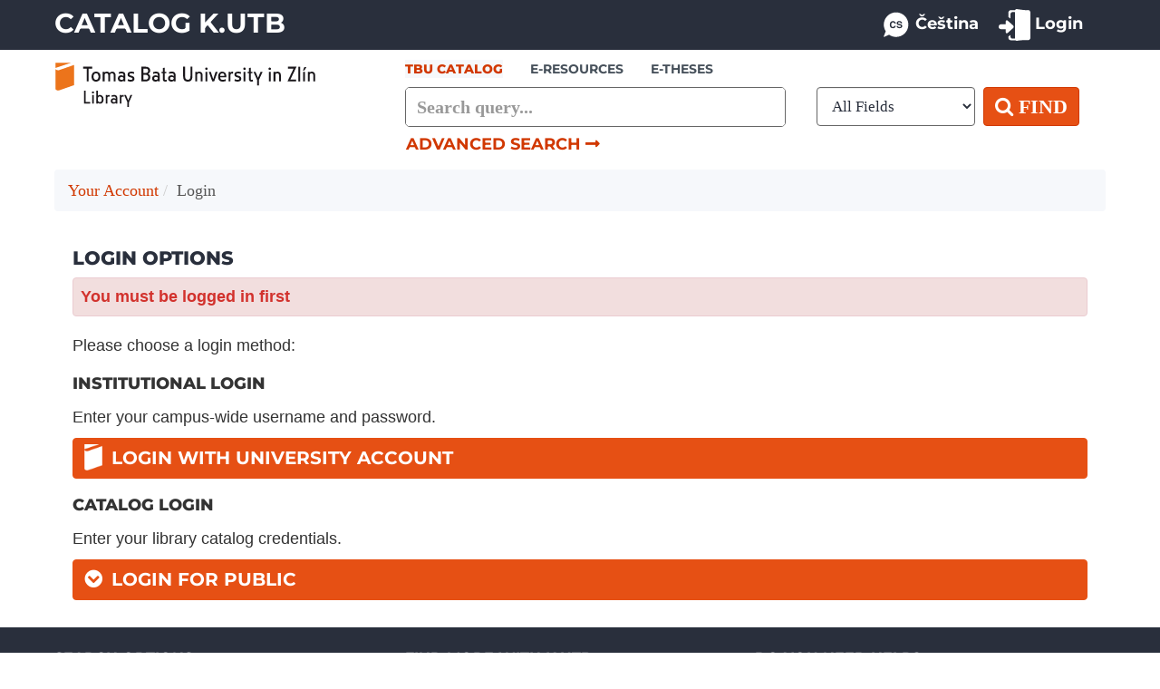

--- FILE ---
content_type: text/css
request_url: https://vufind.katalog.k.utb.cz/themes/utb/css/assets/styles.css?_=1769344511
body_size: 12561
content:
/*
Theme Name: UTB VuFind Theme
Author: TBU Library in Zlin
Author URI: https://knihovna.utb.cz
Description: Tomas Bata University in Zli­n, Library, Catalogue Theme
Version: 2.0, 2025
*/

/*! SCROLLBAR */

/* SCROLL BAR width */

::-webkit-scrollbar {
  width: 10px;
}

/* SCROLL BAR Track */

::-webkit-scrollbar-track {
  background: #f1f1f1;
}

/* SCROLL BAR Handle */

::-webkit-scrollbar-thumb {
  background: #d13800;
}

/* SCROLL BAR Handle on hover */

::-webkit-scrollbar-thumb:hover {
  background: #888;
}

/*! TYPOGRAPHY */

.h1, h1 {
  font-size: 28px;
  font-family: 'Montserrat';
  font-weight: 800;
  text-transform: uppercase;
  text-align: center;
  color: #46505a;
  line-height: 2.3;
  margin-bottom:0;
}

.homepage {
  padding-left: 10px;
  padding-right: 10px;
}

.result-detail-head {
  font-family: 'Montserrat';
  font-size: 20px;
  font-weight: 800;
  color: #292f3c;
  margin-bottom: 3px;
  margin-top: 0;
  line-height: 24px;
  text-align: left;
  text-transform: unset;
  margin-right: 10px;
}


#modal .modal-body h1 {
  line-height: 1.7;
}

@media (max-width: 768px) {
  .homepage {
    line-height: 1.2 !important;
    margin-bottom: 20px;
  }
}

@media (max-width: 510px) {
  h1 {
    line-height: 1.4;
    margin-bottom: 15px;
  }
}

.h2, h2 {
  font-family: 'Montserrat';
  font-size: 21px;
  font-weight: 800;
  color: #292f3c;
}

h2.heading-sidebar {
  color: #d13800;
  font-family: 'Montserrat';
  font-size: 18px;
  font-weight: 800;
  text-transform: uppercase;
  margin-top: 0px;
  padding-left: 0;
}

h2.result-title {
  margin-top: 0px;
}

h2.holds-title {
  margin-top: 0px;
  margin-bottom: 0px;
}

h2.sidebar {
  color: #292f3c;
  font-family: 'Montserrat';
  font-size: 18px;
  font-weight: 800;
  line-height: 2;
  text-transform: uppercase;
  margin-top: 0px;
  padding-left: 0;
  width: 100%;
}

h2.lightbox-header, #lightbox-title, h2.pull-left {
  text-transform: uppercase;
}

.user-account>.mainbody.left>h2 {
  text-transform: uppercase;
}

.online-access-heading {
  color: #292f3c;
  font-weight: 700;
  font-size: 18px;
  margin-top: 0px;
  font-family: 'Montserrat';
}

.h3, h3 {
  font-family: 'Montserrat';
  font-size: 18px;
  font-weight: 800;
  text-transform: uppercase;
  margin-bottom: 15px;
}

h3.facet-title, .facet-group .title {
  font-family: 'Montserrat';
  font-size: 18px;
  font-weight: 800;
  text-transform: uppercase;
  color: #292f3c;
  text-align: left;
  margin-top: 0px;
  margin-bottom: 0px;
}

h3.pokrocile-vyhledavani {
	margin-left: 0 !important;
	margin-top: 0 !important;
	font-weight: 800 !important;
}

h3.medium-head {
  font-weight: 800;
  color: #46505a;
  margin-bottom: 5px;
  line-height: 22px;
  margin-top: 0;
}

h3.footer-links {
  margin-top: 0;
  margin-bottom: 12px;
  font-weight: bold;
  font-size: 16px;
}

.h4, h4 {
  font-family: 'Montserrat';
  font-size: 16px;
  font-weight: 700;
  text-transform: uppercase;
}

p {
	font-family: 'Source Sans 3', sans-serif;
  font-size: 18px;
}

.search-info p {
  font-family: 'Source Sans 3';
  font-size: 18px;
  color: #000;
  clear: both;
}

.modal-dialog p {
	font-size: 16px;
}

.alert {
	font-family: 'Source Sans 3', sans-serif;
  font-size: 18px;
  font-weight: 600;
}

ul.footer-list {
  padding: 0;
  list-style: none;
  line-height: 1.7;
  font-family: 'Source Sans 3';
  font-size: 20px;
  margin-bottom: 0;
  color: #fff;
}

ul.footer-list > li > a {
  color: #fff;
  text-decoration: none;
}

ul.footer-list > li > a:hover {
  color: #fff;
  text-decoration: underline;
}

ul.footer-list > li > a:focus {
  outline-color: #fff!important;
  outline-offset: 2px!important;
}

.highlight, mark {
  background: #f37222b0;
  padding: .1em .2em;
}

@media screen and (min-device-width: 768px) and (max-device-width: 991px) {
  ul.footer-list {
    font-size: 16px!important;
  }
}

/* ERROR, PAGE 404 */

p#error-info-red {
  font-size: 18px;
  font-family: 'Source Sans 3';
  font-weight: 700;
  background-color: #EA2839;
  border-radius: 5px;
  color: #000;
  padding: 25px 30px;
  text-align: center;
  width: 100%;
}

.fa.fa-exclamation.error {
  color: #fff;
  font-size: 26px;
  padding-bottom: 8px;
}

.error-title {
  text-align: center;
}

/*! REGISTRATION INFO */

.registration-title {
  text-align: center;
}

p#registration-info {
  font-size: 18px;
  font-family: 'Source Sans 3';  
  font-weight: 700;
  background-color: #f6f8fb;
  border-radius: 5px;
  color: #46505a;
  padding: 25px 30px;
  text-align: center;
  width: 100%; 
}

p#registration-info-red {
  font-size: 18px;
  font-family: 'Source Sans 3';  
  font-weight: 700;
  background-color: #EA2839;
  border-radius: 5px;
  color: #000;
  padding: 25px 30px;
  text-align: center;
  width: 100%; 
}

.fa.fa-info.registration {
  color: #fff;
  font-size: 26px;
  padding-bottom: 8px;
}

p#registration-info a, p#registration-info a:hover, p#registration-info a:focus-visible{
  color: #fff;
  background-color: #e65014;
  border-color: #d13800;
  font-weight: 700;
  text-transform: uppercase;
  font-size: 18px;
  word-break: normal;
  font-family: 'Montserrat';
  white-space: break-spaces;
  margin-top: 10px;
}

p#registration-info a:hover, p#registration-info a:focus-visible, p#registration-info a:active {
  color: #fff;
  background-color: #d13800;
  border-color: #d13800;
}

.fa.fa-info.registration {
  color: #fff;
  font-size: 26px;
  padding-bottom: 8px;
}

.d-block {
  display: inline-block !important;
}

.error-link {
  font-size: 18px;
  font-family: 'Source Sans 3';
  font-weight: 700;
  color: #fff;
  text-decoration: underline;
}

.error-link:hover, .error-link:focus-visible {
  color: #fff;
  text-decoration: underline;
  opacity: 0.7;
}

.error-link:focus-visible {
  color: #fff;
  outline-color: #fff;
}

/*! HEADER */

header {
  margin-left: 0px;
  margin-right: 0px;
  width: 100%;
  text-align: center;
  padding-right: 0px;
  padding-left: 0px;
}

.top.navbar {
  background-color: #292f3c;
  padding: 0 !important;
  border-radius: 0;
  border: none;
}

.banner.container.navbar-expand-md {
  background-color: #292f3c;
  font-family: 'Montserrat', sans-serif;
  font-size: 18px;
  color: #ffffff;
  border: none;
}

.navbar {
  padding: 1px 16px;
}

.navbar-brand {
  color: #ffffff;
  text-shadow: none;
  font-family: 'Montserrat';
  font-weight: 700;
  font-size: 30px;
  margin-left: 0px!important;
  padding: 0px;
  padding-top: 11px;
  line-height: 1;
  height: 55px;
}

.navbar-brand:focus {
  text-decoration: none;
  outline: none;
  color: #d13800;
}

.navbar-brand:hover {
  color: #d13800;
}

.navbar-nav {
  margin-right: 0px !important;
}

.navbar-nav>li>a {
  color: #fff;
  font-size: 18px;
  font-weight: 700;
  font-family: 'Montserrat';
}

.nav>li>a:hover {
  text-decoration: none;
  cursor: pointer;
  outline: none!important;
  background-color: #d13800;
}

.navbar-brand:focus, .nav>li>a:focus {
  text-decoration: none;
  outline: none;
  color: #fff;
  background-color: #d13800;
}

.ikony-menu {
  margin-right: 3px;
}


@media (max-width: 990px) {
  .navbar-brand {
    font-size: 28px;
  }
}

@media (min-width: 768px) {
.navbar-nav>li>a {
  padding-top: 10px;
  padding-bottom: 10px;
  }
}

@media (max-width: 768px) {
  .navbar-brand {
    margin-top: 5px;
  }

  .top.navbar {
    padding: 0px 15px!important;
  }

  .navbar:before, .navbar:after, .navbar-header:after, .navbar-header:before, .navbar-header:after, .container:before, .banner.container.navbar-expand-md:after {
    content: none;
  }

  .container>.navbar-header {
    margin-left: 0px;
    margin-right: 0px;
  }
}

@media (max-width: 600px) {
  .navbar-brand {
    margin-left: 20px;
  }
}

/*! HEADER IMAGE LOGO */

.container.home-image {
  height: 70px;
  margin-top: 15px;
  margin-left: auto;
  margin-right: auto;
  width: 100%;
  text-align: center;
  padding-right: 0px;
  padding-left: 0px;
}

@media (max-width: 600px) {
  .container.home-image {
    padding-left: 20px;
  }
}

/*! ADVANCED SEARCH */

.adv-group, .add_search_group.icon-link, .add_search_link.icon-link, .solr-adv-facet>label {
  font-family: 'Source Sans 3';
}

.add_search_group.icon-link, .add_search_link.icon-link, .solr-adv-facet>label {
  font-size: 16px;
  font-weight: bold;
}

select.adv-term-type.form-control, select.adv-term-match.form-control, select.adv-term-limit.form-control {
  height: 34px !important;
  font-size: 14px !important;
  width: 180px !important;
  margin-left: 0px !important;
  margin-right: 10px !important;
}

legend {
  font-family: 'Source Sans 3';  
  font-weight: bold;
  font-size: 18px;
  border: none;
  text-transform: uppercase;
}

.adv-term-remove {
  line-height: 1.5;
  opacity: .6;
}

.solr-adv-facet {
  padding-right: 1rem;
}

.search-tips.facet-group {
  font-family: 'Source Sans 3';  
  font-weight: 600;
}

.adv-term-remove:focus, .adv-term-remove:hover {
  opacity: 1;
}

@media (min-width: 768px) {
  .adv-search .adv-term-input {
      width: 55%;
  }
}

@media (max-width: 768px) {
  .solr-adv-facet>label {
    margin-top: 10px;
    margin-bottom: 10px;
  }

  legend {
    padding-top: 20px;
  }
}

@media (max-width: 576px) {
  #advSearchForm {
    margin-left: 20px;
    margin-right: 20px;
    margin-bottom: 50px;
  }
}

/*! SEARCH BOX, SEARCH TABS */

.searchHomeContent {
  margin-left: 0px;
  margin-right: 0px;
}

@media (max-width: 600px) {
  .searchHomeContent {
    margin-left: 20px;
    margin-right: 20px;
  }
}

.container.utblib-main-searchbox {
  margin-top: 15px;
  background-color: #f6f8fb;
  background-image: url(../../images/quick-search.png);
  height: 210px;
  background-repeat: no-repeat;
  background-position: right;
  padding-top: 20px;
}

@media (max-width: 990px) {
  .container.utblib-main-searchbox {
    padding-top: 20px;
  }
}

@media (max-width: 490px) {
  .container.utblib-main-searchbox {
    padding-top: 10px;
    height: 400px !important;
  }
}

@media (max-width: 420px) {
  .container.utblib-main-searchbox {
    margin-top: 0;
  }
}

.nav.nav-tabs.utblib-search-tab {
  padding-left: 20px;
  height: 45px;
  font-family: 'Montserrat';
  font-weight: 700;
  font-size: 14px;
  text-transform: uppercase;
  border: none;
}

@media (max-width: 510px) {
  .nav.nav-tabs.utblib-search-tab {
    height: 120px;
    margin-bottom: 15px;
  }

  .nav-tabs.utblib-search-tab>li {
    width: 100%;
  }
}

.nav-tabs.utblib-search-tab>li>a {
  color: #46505a;
  border: none;
  border-radius: 0px;
  padding-left: 0px;
  margin-left: 0px;
  margin-right: 30px;
}

.nav-tabs.utblib-search-tab>li.active>a, .nav-tabs.utblib-search-tab>li.active>a:hover, .nav-tabs.utblib-search-tab>li.active>a:focus {
  color: #d13800;
  font-weight: 800;
  border: none;
}

.nav-tabs.utblib-search-tab>li>a:hover, .nav-tabs.utblib-search-tab>li>a:focus {
  background-color: #f6f8fb;
  text-decoration: underline;
}

.nav-tabs.utblib-search-tab>li>a:focus {
  outline: dotted 1px #000;
  background-color: #f6f8fb;
}

.utblib-main-search {
  height: 55px;
  width: 600px;
  margin-left: 20px;
  border: 1px solid #666666;
  border-radius: 5px;
  float: left;
}

@media (max-width: 1200px) {
  .utblib-main-search {
    width: 440px;
  }
}

@media (max-width: 998px) {
  .utblib-main-search {
    width: 60%!important;
  }
}

@media (max-width: 768px) {
  .utblib-main-search {
    width: 90% !important;
    max-width: 90%;
  }
}

@media (max-width: 568px) {
  .utblib-main-search {
    width: 100% !important;
    float: none;
  }
}

.form-control {
  font-size:20px;
  border:1px solid #ccc;
}

.form-control:focus {
    border-color: #E65014;
    -webkit-box-shadow: inset 0 1px 1px rgba(0, 0, 0, .075), 0 0 8px #E6501499; 
}

#searchForm_lookfor {
  font-family: 'Source Sans 3';
  font-weight: 600;
  background-color: #ffffff;
  box-shadow: none;
  color: #292f3c;
  outline: none;
  height: 53px;
  max-width: 100%;
  width: 100%;
  border: none;
  border-right: 0;
  border-left: 0;
}

select.form-control:not([size]):not([multiple]) {
  font-family: 'Source Sans 3';
  margin-left: 10px;
  margin-right: 20px;
  border: 1px solid #666666;
  color: #292f3c;
  height: 55px;
  width: 200px;
  font-size: 17px;
}

@media (max-width: 998px) {
  .searchHomeContent select#searchForm_type {
    margin-left: 10px !important;
    margin-top: 0 !important;
    width: 180px !important;
    float: left;
    clear: none !important;
  }

  select.form-control:not([size]):not([multiple]) {
    font-size: 13px;
    margin-right: 0px;
  }
}

@media (max-width: 768px) {
  .searchHomeContent {
    height: 280px !important;
  }
  
  .searchHomeContent #searchForm select {
    font-size: 16px;
    color: #999;
  }

  .searchHomeContent select#searchForm_type {
    width: 90% !important;
    margin-top: 10px !important;
    margin-left: 20px !important;
    max-width: 90%;
    float: left;
  }
}

@media (max-width: 569px) {
  .searchHomeContent {
    height: 310px !important;
  }
  
  .searchHomeContent #searchForm select {
    width: 90% !important;
  }
}

@media (max-width: 376px) {
  .searchHomeContent select#searchForm_type {
    width: 90% !important;
    float: none !important;
  }
}

.col-12.col-sm-12.col-md-4.col-lg-4.col-xl-4.hd, .col-12.col-sm-12.col-md-8.col-lg-8.col-xl-8.hd-sr {
  padding: 0px;
}

.search.container.navbar {
  display: inherit;
  margin-top: 10px;
}

.img-fluid.logo.knih.mensi {
  margin-left: 0px;
  margin-right: 0px;
  clear: both;
  float: left;
  width: 90%;
}

@media (max-width: 768px) {
  .img-fluid.logo.knih.mensi {
    text-align: center;
    clear: both;
    float: none;
  }
}

nav.nav.searchbox.hidden-print>.searchForm>.searchForm-query.utblib-main-search {
  height: 44px;
  margin-left: 0;
  width: 420px;
}

nav.nav.searchbox.hidden-print>.searchForm>.searchForm-query.utblib-main-search>input {
  height: 42px !important;
}

nav.nav.searchbox.hidden-print>.searchForm>button {
  height: 43px !important;
  font-size: 22px;
  padding: 4px 12px;
  font-family: 'Source Sans 3';
}

nav.nav.searchbox.hidden-print>.searchForm>select {
  height: 43px !important;
  width: 175px;
  font-size: 17px;
  margin-left: 5px;
  margin-right: 5px;
  font-family: 'Source Sans 3';
}

nav.nav.searchbox.hidden-print>.searchForm>ul.nav.nav-tabs.utblib-search-tab {
  padding-left: 0px;
  height: 30px;
}

nav.nav.searchbox.hidden-print>.searchForm>ul.nav.nav-tabs.utblib-search-tab>li>a {
  padding: 0;
}

nav.nav.searchbox.hidden-print>.searchForm>a.advanced-search-link {
  width: 355px;
  float: left;
  text-align: left;
  margin-left: 0px;
  margin-top: 0px;
}

@media (max-width: 1200px) {
  nav.nav.searchbox.hidden-print>.searchForm>.searchForm-query.utblib-main-search {
    width: 300px;
  }

  nav.nav.searchbox.hidden-print>.searchForm>select {
    width: 160px;
  }
}

@media (max-width: 998px) {
  nav.nav.searchbox.hidden-print>.searchForm>.searchForm-query.utblib-main-search {
    width: 470px!important;
  }

  nav.nav.searchbox.hidden-print>.searchForm>button {
    clear: both;
    float: left;
    margin-top: 5px;
    margin-bottom: 10px;
    margin-left: 0px;
  }

  nav.nav.searchbox.hidden-print>.searchForm>a.advanced-search-link {
    width: auto;
    float: left;
    margin-left: 10px;
    margin-top: 7px;
  }
}

@media (max-width: 992px) {
  nav.nav.searchbox.hidden-print>.searchForm>.searchForm-query.utblib-main-search {
    width: 300px!important;
  }
}

@media (max-width: 767px) {
  nav.nav.searchbox.hidden-print {
    margin-top: 15px;
  }

  nav.nav.searchbox.hidden-print>.searchForm>.searchForm-query.utblib-main-search {
    width: 365px!important;
    margin-right: 10px;
  }
}

@media (max-width: 576px) {
  nav.nav.searchbox.hidden-print {
    margin-left: 20px;
    margin-right: 20px;
    display: block;
  }

  nav.nav.searchbox.hidden-print>.searchForm>.searchForm-query.utblib-main-search {
    width: 100% !important;
    max-width: 100% !important;
    float: left;
    margin-right: 0px;
    margin-bottom: 10px;
  }

  nav.nav.searchbox.hidden-print>.searchForm>select {
    width: 100% !important;
    float: left;
    margin-left: 0px;
  }

  nav.nav.searchbox.hidden-print>.searchForm>button {
    width: 100%;
    margin-bottom: 5px;
  }

  nav.nav.searchbox.hidden-print>.searchForm>a.advanced-search-link {
    width: 100%;
    margin-left: 0px;
    text-align: center;
  }
}

@media (max-width: 510px) {
  nav.nav.searchbox.hidden-print>.searchForm>ul.nav.nav-tabs.utblib-search-tab {
    text-align: left;
    height: 90px;
  }

  nav.nav.searchbox.hidden-print>.searchForm>ul.nav.nav-tabs.utblib-search-tab>li>a {
    padding-bottom: 5px;
    padding-top: 5px;
  }
}

@media (max-width: 335px) {
  nav.nav.searchbox.hidden-print>.searchForm>a.advanced-search-link {
    font-size: 15px;
  }
}

/*! BUTTONS */

.btn-default {
  font-family: 'Source Sans 3';
  font-weight: 600;
}

.btn-primary {
  color: #fff;
  background-color: #e65014;
  border-color: #fff;
  font-family: 'Montserrat';
  font-weight: 700;
  font-size: 16px;
  text-transform: uppercase;
}

.btn-primary:hover, .btn-primary:focus, .btn-primary:active, .btn-primary.active, .open .btn-primary.dropdown-toggle {
  color: #fff;
  background-color: #d13800;
  border-color: #d13800;
}

.btn-primary.utblib {
  color: #fff;
  background-color: #e65014;
  border-color: #d13800;
  font-weight: 700;
  text-transform: uppercase;
  font-size: 24px;
  font-family: 'Montserrat';
  height: 55px !important;
}

.btn-primary.utblib:hover, .btn-primary.utblib:active, .btn-primary:not(:disabled):not(.disabled):active {
  color: #fff;
  background-color: #d13800;
  border-color: #d13800;
}

.btn-secondary {
  color: #fff;
  background-color: #d13800;
  border-color: #d13800;
  font-weight: 700;
  font-family: 'Source Sans 3';
  font-size: 16px;
  padding-left: 8px;
  text-transform: uppercase;
}

.btn-secondary:hover, .btn-secondary:focus {
    color: #fff!important;
}

.advanced-search-link {
  color: #d13800;
  font-family: 'Montserrat';
  font-size: 18px;
  font-weight: 700;
  text-transform: uppercase;
  padding-left: 0;
  margin-left: 20px;
  margin-top: 20px;
}

.advanced-search-link:hover, .advanced-search-link:active {
  color: #d13800;
}

.search-filter-toggle.visible-xs, .close-offcanvas.btn.btn-link {
  color: #fff;
  background-color: #292f3c;
  border-color: #292f3c;
  border-radius: 4px;
  font-weight: 700;
  text-transform: uppercase;
  text-align: center;
  text-decoration: none;
  font-size: 18px;
  font-family: 'Montserrat';
  width: 100%;
  margin: 20px 0px;
  padding: 5px 0px;
}

.close-offcanvas.btn.btn-link {
  margin-top: 0px!important;
}

.search-filter-toggle.visible-xs:hover, .search-filter-toggle.visible-xs:focus, .close-offcanvas.btn.btn-link:hover, .close-offcanvas.btn.btn-link:focus {
  color: #fff;
  background-color: #46505a;
  border-color: #46505a;
}

@media (max-width: 998px) {
  .btn-primary.utblib  {
    margin-left: 20px;
    margin-top: 10px;
  }

  .advanced-search-link {
    margin-top: 10px;
  }
}

@media (max-width: 525px) {
  .btn-primary.utblib  {
    width: 90%;
  }

  .advanced-search-link {
    width: 90%;
  }
}

.btn-link.shibboleth, .btn-link.public-login-button  {
  width: 100%;
  color: #fff;
  background-color: #e65014;
  border-color: #e65014;
  font-weight: 700;
  text-transform: uppercase;
  font-size: 20px;
  line-height: 1.5;
  text-align: left;
  font-family: 'Montserrat';
  height: 45px !important;
}

img.login-icon {
  width: 20px !important;
  margin-right: 10px;
  float: left;
}

.btn-primary.public {
  color: #fff;
  background-color: #e65014;
  border-color: #e65014;
  font-weight: 700;
  text-transform: uppercase;
  font-size: 18px;
  line-height: 1.5;
  text-align: left;
  font-family: 'Montserrat';
  height: 40px !important;
}

.btn-link.shibboleth:hover, .btn-link.shibboleth:focus, .btn-link.public-login-button:hover, .btn-link.public-login-button:focus, .btn-primary.public:hover, .btn-primary.public:focus {
  color: #fff;
  background-color: #d13800;
  border-color: #d13800;
  text-decoration: none;
}

.login-public-button [aria-expanded="false"]::before {
  content: '\f13a';
  float: left;
  color: #fff !important;
  font-size: 20px;
  margin-right: 10px;
  font-family: 'Font Awesome\ 5 Free';
}

.login-public-button [aria-expanded="true"]::before {
  content: '\f139';
  float: left;
  color: #fff !important;
  font-size: 20px;
  margin-right: 10px;
  font-family: 'Font Awesome\ 5 Free';
}

.modal-body {
  font-family: 'Source Sans 3';
  font-size: 16px;
}

@media (max-width: 535px) {
  .btn-link.shibboleth, .btn-link.public-login-button {
    height: auto !important;
    white-space: normal;
    font-size: 17px;
  }

  img.login-icon {
    width: 18px !important;
  }

  .modal-body {
    position: relative;
    padding: 20px 10px;
  }
  
}

button.SMButton.SMsearchbtn {
  color: #fff;
  background-color: #d13800;
  border: none;
  font-weight: 700;
  font-family: 'Source Sans 3';
  font-size: 16px;
  width: 160px;
  padding: 6px 5px 6px 2px;
  text-transform: uppercase;
  border-radius: 4px;
  text-align: center;
  vertical-align: middle;
  display: inline-block;
  white-space: nowrap;
}

button.SMButton.SMsearchbtn:hover, button.SMButton.SMsearchbtn:focus, button.SMButton.SMsearchbtn:focus-visible {
  background-color: #5a6268;
  border-color: #5a6268;
  color: #fff;
}

.stackmap img {
  max-height: 34px;
}

@media (max-width: 1200px) {
  button.SMButton.SMsearchbtn {
      font-size: 13px;
      width: 130px;
      padding: 5px 2px 5px 0px;
  }
}

@media (max-width: 993px) {
  button.SMButton.SMsearchbtn {
      font-size: 16px;
      width: 100%;
      padding: 5px 3px 5px 0px;
  }
}

.toolbar-btn, .save-record.toolbar-btn {
  color: #292f3c;
  font-weight: 700;
  font-size: 18px!important;
  float: left;
  font-family: 'Source Sans 3';
  display: block;
  margin-bottom: 10px;
  width:100%;
}

.toolbar-btn:hover, .toolbar-btn:focus {
  color: #d13800;
  text-decoration: none;
}

.button-help {
  color: #46505a;
  font-weight: 700;
  font-size: 18px;
  font-family: 'Source Sans 3';
  display: block;
  text-align: right;
  margin-bottom: 10px;
}

.button-help:hover, .button-help:focus {
  color: #d13800;
  text-decoration: none;
}

/*! LOGIN FOR PUBLIC */

.form-group.row {
  display: flex;
  flex-wrap: wrap;
  width: 100%;
}

.col-4.control-label {
  font-family: 'Source Sans 3', sans-serif;
  font-size: 18px;
  line-height: 1.8;
  padding-right: 15px;
}

input#login_ILS_username, input#login_ILS_password {
  height: 35px !important;
  border: 1px solid #000;
}

/*! EIZ ITEMS */

.eiz-item {
  font-family: 'Montserrat';
  font-weight: 700;
  font-size: 17px;
  text-transform: uppercase;
  color: #d13800;
  display: inline-block!important;
  width: 100%;
  margin-bottom: 5px;
}

.eiz-item:hover, .eiz-item:focus {
  color: #d13800;
}

img.img-eiz:hover {
  opacity: 0.7;
}

@media (max-width: 1200px) {
  .eiz-item {
    font-size: 14px;
  }
}

@media (max-width: 575px) {
  .eiz-item {
    padding-left: 20px;
    padding-right: 20px;
    text-align: left;
  }
}

.img-eiz {
  margin-right: 10px;
}

@media (max-width: 990px) {
  .img-eiz {
    float: left;
  }
}

@media (max-width: 767px) {
  .img-eiz {
    float: none;
  }
}

@media (max-width: 470px) {
  .img-eiz {
    float: left;
  }
}

/*! BREADCRUMB */

.breadcrumb {
  background-color: #f6f8fb;
  font-family: 'Source Sans 3';
  font-size: 18px;
  color: #000;
  margin-bottom: 20px;
  padding-left: 15px;
  padding-top: 11px;
  padding-bottom: 10px;
}

.breadcrumb>.active {
  color: #555;
}

@media (max-width: 768px) {
  .breadcrumb {
    font-size: 16px;
    margin-bottom: 20px;
    padding-left: 20px;
    padding-top: 11px;
    padding-bottom: 10px;
    margin-left: 5px;
    margin-right: 5px;
  }
}

.breadcrumb-item {
  color: #d13800;
}

.breadcrumb-item.active {
  color: #000;
}

/*! SEARCH RESULTS HEADER */
.autocomplete-results .ac-item:hover {
  background-color: #d13800;
  color: #fff;
}

.searchForm-query #searchForm-reset {
  position: absolute;
  width: 2em;
  height: 2em;
  border: none;
  border-radius: 50%;
  background-color: #fff;
  margin-left: -33px;
  margin-top: 10px;
  padding: 2px;
  font-size: 1em;
  cursor: pointer;
}

nav.nav.searchbox.hidden-print>.searchForm>.searchForm-query.utblib-main-search>button.searchForm-reset {
  margin-top: 4px!important;
}

@media (max-width: 768px) {
  .searchForm-query #searchForm-reset {
    margin-left: 445px;
    margin-top: -40px;
  }

  nav.nav.searchbox.hidden-print>.searchForm>.searchForm-query.utblib-main-search>button.searchForm-reset {
    margin-left: 145px!important;
    margin-top: -40px!important;
  }
}

@media (max-width: 575px) {
  .searchForm-query #searchForm-reset {
    margin-left: 475px;
  }

  nav.nav.searchbox.hidden-print>.searchForm>.searchForm-query.utblib-main-search>button.searchForm-reset {
    margin-left: 220px!important;
  }
}

@media (max-width: 570px) {
  .searchForm-query #searchForm-reset {
    margin-left: 455px;
  }

  nav.nav.searchbox.hidden-print>.searchForm>.searchForm-query.utblib-main-search>button.searchForm-reset {
    margin-left: 210px!important;
  }
}

@media (max-width: 550px) {
  .searchForm-query #searchForm-reset {
    margin-left: 445px;
  }

  nav.nav.searchbox.hidden-print>.searchForm>.searchForm-query.utblib-main-search>button.searchForm-reset {
    margin-left: 200px!important;
  }
}

@media (max-width: 538px) {
  .searchForm-query #searchForm-reset {
    margin-left: 435px;
  }
}

@media (max-width: 525px) {
  .searchForm-query #searchForm-reset {
    margin-left: 425px;
  }

  nav.nav.searchbox.hidden-print>.searchForm>.searchForm-query.utblib-main-search>button.searchForm-reset {
    margin-left: 190px!important;
  }
}

@media (max-width: 515px) {
  .searchForm-query #searchForm-reset {
    margin-left: 415px;
  }

  nav.nav.searchbox.hidden-print>.searchForm>.searchForm-query.utblib-main-search>button.searchForm-reset {
    margin-left: 180px!important;
  }
}

@media (max-width: 505px) {
  .searchForm-query #searchForm-reset {
    margin-left: 400px;
  }
}

@media (max-width: 490px) {
  .searchForm-query #searchForm-reset {
    margin-left: 390px;
  }
}

@media (max-width: 480px) {
  .searchForm-query #searchForm-reset {
    margin-left: 375px;
  }


  nav.nav.searchbox.hidden-print>.searchForm>.searchForm-query.utblib-main-search>button.searchForm-reset {
    margin-left: 170px!important;
  }
}

@media (max-width: 460px) {
  .searchForm-query #searchForm-reset {
    margin-left: 355px;
  }

  nav.nav.searchbox.hidden-print>.searchForm>.searchForm-query.utblib-main-search>button.searchForm-reset {
    margin-left: 160px!important;
  }
}

@media (max-width: 440px) {
  .searchForm-query #searchForm-reset {
    margin-left: 345px;
  }

  nav.nav.searchbox.hidden-print>.searchForm>.searchForm-query.utblib-main-search>button.searchForm-reset {
    margin-left: 150px!important;
  }
}

@media (max-width: 427px) {
  .searchForm-query #searchForm-reset {
    margin-left: 335px;
  }
}

@media (max-width: 415px) {
  .searchForm-query #searchForm-reset {
    margin-left: 315px;
  }

  nav.nav.searchbox.hidden-print>.searchForm>.searchForm-query.utblib-main-search>button.searchForm-reset {
    margin-left: 140px!important;
  }
}

@media (max-width: 395px) {
  .searchForm-query #searchForm-reset {
    margin-left: 305px;
  }

  nav.nav.searchbox.hidden-print>.searchForm>.searchForm-query.utblib-main-search>button.searchForm-reset {
    margin-left: 130px!important;
  }
}

@media (max-width: 385px) {
  .searchForm-query #searchForm-reset {
    display: none;
  }
}

.search-header.hidden-print {
  margin-left: 10px;
  margin-right: 10px;
  display: block;
}

.summon-ai-box {
  margin-left: 10px;
  margin-right: 10px;
  padding-bottom: 10px;
  display: block;
}

form.form-inline.search-result-limit {
  float: left;
}

p.author-label {
  padding-left: 15px;
}

.author-list {
  padding-left: 15px;
}

.search-stats, .search-controls label, .summon-ai-text {
  font-family: 'Source Sans 3', sans-serif;
  font-size: 18px;
}

.search-stats {
  padding: 0;
  padding-bottom: 10px;
}

.search-controls label {
  font-weight: 400;
  line-height: 2.6;
}

select#limit, .adv-submit .btn, .adv-group-match select, .search-controls input, .search-controls select {
  height: 45px !important;
}

.jumpMenu.form-control {
  font-size: 16px !important;
  font-weight: 600;
  margin-right: 10px;
}

#limit.jumpMenu.form-control {
  width: 80px !important;
  margin-right: 10px;
}

@media (max-width: 998px) {
  .jumpMenu.form-control {
    width: 160px!important;
  }
}

@media (max-width: 768px) {
  p.author-label, .author-list {
    padding-left: 20px;
  }

  .search-header.hidden-print, .summon-ai-box {
    margin-left: 20px;
    margin-right: 20px;
    margin-bottom: 20px;
  }
  
  .search-stats, .search-controls label {
      font-size: 16px;
  }

  .search-stats {
    padding-bottom: 0px;
  }

  form.form-inline.search-result-limit {
    float: none !important;
    margin-bottom: 5px;
  }
}

/*! MAINBODY: SEARCH RESULTS */

@media (max-width: 991px) {
  .mainbody {
      width: 100%;
  }
}

@media (min-width: 992px) {
  .mainbody {
      width: 75%!important;
  }
}

/*! SIDEBAR: FACET-GROUP, SEARCH RESULTS */

.show--open, .show--closed {
  display: none;
}

.facet {
  border-bottom: none;
  padding: 3px 12px 3px 12px;
}

.facet-group {
  border: 1px solid #ddd;  
  border-radius: .25rem .25rem 0 0;
}

.facet-group .collapse, .facet-group .collapsing, .facet-group>.facet {
  border: none;
}

.facet-group .title {
  background-color: #f6f8fb;
  border: none;
  border-radius: .25rem .25rem 0 0;
  padding: 6px 11px;
  line-height: 1.6;
}

ul.facet__list {
  padding-left: 0px;
  margin-top: 5px;
  margin-bottom: 5px;
}

li.facet__list__item {
  list-style: none;
}

a.facet {
  border: none;
  color: #46505a;
  line-height: 1.5;
  padding-top: 4px;
  padding-bottom: 4px;
  padding-left: 10px;
}

a.facet.narrow-toggle.more-facets {
  color: #d13800;
}

a.facet.narrow-toggle.more-facets>span.text {
  font-family: 'Source Sans 3';
  font-weight: 600;
  font-size: 16px;
  color: #d13800;
  display: block;
}

a.facet:hover, a.facet:focus, a.facet.narrow-toggle.more-facets:hover, a.facet.narrow-toggle.more-facets:focus {
  text-decoration: none;
  color: #d13800;
}

.facet .text {
  display: flex;
  color: #46505a;
}

.facet .text:hover, .facet .text:focus {
  text-decoration: none;
  color: #d13800;
}

.checkboxFilter>.facet>a.checkbox-filter.icon-link>.text {
  display: inline!important;
}

.facet-value {
  font-family: 'Source Sans 3';
  font-size: 18px;
  font-weight: 700;
  clear: both;
  vertical-align: middle;
  padding-right: 17px;
}

.facet .badge {
  float: right;
  max-height: 27px;
  line-height: 1.4;
  border-radius: 5px;
  background-color: #46505a;
  border: 1px solid #46505a;
  font-family: 'Source Sans 3';
  font-size: 16px;
  font-weight: 600;
}

.date-fields {
  font-family: 'Source Sans 3';
  font-size: 16px; 
}

.slider-container .slider-handle {
  background: #d13800;
  background-image: none;
  border: 1px solid #d13800;
}

.slider-container .slider-handle:hover, .slider-container .slider-handle:active, .slider-container .slider-handle:focus {
  opacity: 1;
  background: #46505A;
  border-color: #46505A;
}

.active-filters .facet, .facet-group .active {
  background-color: #F37222;
}

.active-filters .facet .jstree-icon, .facet-group .active .jstree-icon, .active-filters .facet a, .facet-group .active a {
  color: #000;
}

.active-filters .facet:hover, .facet-group .active:hover {
  background-color: #d13800;
}

.active-filters {
  clear: both;
  display: flex;
  gap: 1rem;
  align-items: center;
  margin-block-start: .5rem;
  background: #f6f8fb;
  border-radius: 4px;
  padding: 5px 5px 5px 10px;
}

.container.utblib-main-searchbox>.searchForm>.active-filters.hidden-xs, .container.utblib-main-searchbox>.searchForm>.active-filters.visible-xs {
  display: none!important;
}

.active-filters .filters {
  margin-block-start: .25rem;
}

.active-filters .filters .title-value-pair {
  display: flex;
  float: left;
  text-align: left;
  clear: both;
  margin-inline-end: .5rem;
}

.active-filters .filters .filters-term {
  font-size: .8em;
}

.active-filters-label {
  font-family: 'Source Sans 3';
  font-size: 16px;
  font-weight: 700;
  color: #d13800;
  display: none;
  float: left;
}

.filters-title, .filters-term.filters-and {
  font-family: 'Source Sans 3';
  font-size: 16px;
  color: #000;
}

.filters-title {
  align-content: center;
}

.active-filters .filters .filter-value {
  font-family: 'Source Sans 3';
  font-size: 16px;
  padding: 4px 8px;
  margin: 5px;
  font-weight: 700;
  color: #fff;
  background: #46505a;
  white-space: nowrap;
  display: block;
}

.active-filters .filters a.filter-value:hover, .active-filters .filters a.filter-value:focus {
  color: #000;
  text-decoration: line-through;
  background-color:  #EA2839;
}

.active-filters .filters-toggle.collapsed::after {
  content: '\f103';
  font: normal normal normal 18px/1 FontAwesome;
}

.active-filters .filters-toggle::after {
  content: '\f102';
  font: normal normal normal 18px/1 FontAwesome;
}

.filters-toggle {
  font-family: 'Source Sans 3';
  font-weight: 700;
  color: #000;
}

.reset-filters-btn {
  font-family: 'Source Sans 3';
  font-size: 16px;
  font-weight: 700;
  color: #000;
  background: #EA2839;
  border-radius: 4px;
  padding: 5px 8px;
}

.reset-filters-btn:hover, .reset-filters-btn:focus {
  color: #fff;
  background: #9B0528;
  text-decoration: none;
}

.reset-filters-btn::before {
  content: '\f00d';
  font: normal normal normal 16px/1 FontAwesome;
  padding-right: 3px;
}

@media screen and (max-width: 992px) {
  .active-filters {
    margin-top: 15px;
  }

  .active-filters:hover {
    background-color: rgba(0, 0, 0, 0.1);
    cursor: pointer;
  }

  .reset-filters-btn {
    margin-bottom: 10px;
  }
}

@media screen and (max-width: 650px) {
  .active-filters .filters .filter-value {
    white-space: normal;
}
}

/*! OFFCANVAS SIDEBAR */

.close-offcanvas, .search-filter-toggle {
  display: none;
}

@media screen and (max-width: 992px) {
  .close-offcanvas, .search-filter-toggle {
    display: block;
  }
  
  body.vufind-offcanvas.vufind-offcanvas-right {
    padding-right: 0px;
  }

  body.vufind-offcanvas .sidebar {
    position: fixed;
    height: 100%;
    top: 0;
    width: 75vw;
    overflow-y: auto;
  }

  .hidden-xs {
    display: none !important;
  }

  .visible-xs {
    display: block !important;
  }

  .close-offcanvas::before,.close-offcanvas::after,.search-filter-toggle::before,.search-filter-toggle::after {
    display:inline-block;
    width: 16px;
    font: normal normal normal 18px/1 FontAwesome;
  }

  .vufind-offcanvas .close-offcanvas {
    display: block;
  }

  body.vufind-offcanvas {
    overflow-x: hidden;
    transition: margin .5s;
  }

  .vufind-offcanvas-overlay {
    display: none;
    position: fixed;
    top: 0;
    width: 100%;
    height: 100%;
    background-color: rgba(0,0,0,0.3);
    z-index: 3;
    opacity: 0;
    transition: opacity .5s;
    cursor: pointer;
  }

  .vufind-offcanvas .vufind-offcanvas-overlay {
    display: block;
  }

  .vufind-offcanvas-left .sidebar {
    left: -80vw;
  }

  .vufind-offcanvas-left .vufind-offcanvas-overlay {
    right: -100%;
  }

  .vufind-offcanvas-left .vufind-offcanvas-toggle {
    left: 0;
  }

  .vufind-offcanvas-right .sidebar {
    right: -80vw;
  }

  .vufind-offcanvas-right .vufind-offcanvas-overlay {
    left: -100%;
  }

  .vufind-offcanvas-right .vufind-offcanvas-toggle {
    right: 0;
  }

  .vufind-offcanvas .sidebar {
    width: 80vw;
    padding: 20px!important;
    background-color: #fff;
  }

  .vufind-offcanvas .sidebar .search-sort {
    padding-bottom: 1rem;
  }

  .vufind-offcanvas.active {
    overflow-y: hidden;
  }

  .vufind-offcanvas.active.vufind-offcanvas-left {
    margin-left: 80vw;
    margin-right: -80vw;
  }

  .vufind-offcanvas.active.vufind-offcanvas-left .sidebar {
    left: 0;
  }

  .vufind-offcanvas.active.vufind-offcanvas-left .vufind-offcanvas-overlay {
    right: -80vw;
  }

  .vufind-offcanvas.active.vufind-offcanvas-left .vufind-offcanvas-toggle {
    left: 80vw;
  }

  .vufind-offcanvas.active.vufind-offcanvas-right {
    margin-left: -80vw;
    margin-right: 80vw;
  }

  .vufind-offcanvas.active.vufind-offcanvas-right .sidebar {
    right: 0;
  }

  .vufind-offcanvas.active.vufind-offcanvas-right .vufind-offcanvas-overlay {
    left: -80vw;
  }

  .vufind-offcanvas.active.vufind-offcanvas-right .vufind-offcanvas-toggle {
    right: 80vw;
  }

  .vufind-offcanvas.active .vufind-offcanvas-overlay {
    opacity: 1;
    transition: opacity .5s;
  }

  .vufind-offcanvas-left .close-offcanvas::after {
    content: '\f105';
  }

  .vufind-offcanvas-left .search-filter-toggle::before {
    content: '\f100';
  }

  .vufind-offcanvas-right .close-offcanvas::before {
    content: '\f100';
  }

  .vufind-offcanvas-right .search-filter-toggle::after {
    content: '\f101';
  }

  .rtl.vufind-offcanvas-left .close-offcanvas::after {
    content: none;
  }

  .rtl.vufind-offcanvas-left .close-offcanvas::before {
    content: '\f105';
  }

  .rtl.vufind-offcanvas-left .search-filter-toggle::before {
    content: none;
  }

  .rtl.vufind-offcanvas-left .search-filter-toggle::after {
    content: '\f100';
  }

  .rtl.vufind-offcanvas-right .close-offcanvas::before {
    content: none;
  }

  .rtl.vufind-offcanvas-right .close-offcanvas::after {
    content: '\f100';
  }

  .rtl.vufind-offcanvas-right .search-filter-toggle::after {
    content: none;
  }

  .rtl.vufind-offcanvas-right .search-filter-toggle::before {
    content: '\f101';
  }
}

/*! SIMILAR ITEMS SIDEBAR + TOOLBAR*/

ul.action-toolbar {
  list-style: none;
  padding-left: 0px;
}

.similar-group-item {
  background-color: #f6f8fb;
  padding: 10px;
  height: auto;
  border: none;
  border-radius: 4px;
  margin-bottom: 10px;
  font-family: 'Source Sans 3';
}

a.related__title {
  font-family: 'Montserrat';
  font-size: 14px;
  font-weight: 800;
  color: #d13800;
  margin-bottom: 3px;
}

.btn.btn-link.mobile-toolbar-button {
  color: #fff;
  background-color: #292f3c;
  border-color: #292f3c;
  border-radius: 4px;
  font-weight: 700;
  text-transform: uppercase;
  text-align: center;
  text-decoration: none;
  font-size: 18px;
  font-family: 'Montserrat';
  width: 98%;
  margin: 20px 5px 20px 5px;
  padding: 5px 0px;
}

.btn.btn-link.mobile-toolbar-button:hover, .btn.btn-link.mobile-toolbar-button:focus {
  color: #fff;
  background-color: #46505a;
  border-color: #46505a;
}

.toolbar-mobile-button [aria-expanded="false"]::before {
  content: '\f13a';
  color: #fff !important;
  font-size: 20px;
  margin-right: 10px;
  font-family: 'Font Awesome\ 5 Free';
}

.toolbar-mobile-button [aria-expanded="true"]::before {
  content: '\f139';
  color: #fff !important;
  font-size: 20px;
  margin-right: 10px;
  font-family: 'Font Awesome\ 5 Free';
}

a.export-toggle.toolbar-btn.dropdown-toggle::before, div#collapse-mobile-toolbar::before {
  content: none;
}

div#collapse-mobile-toolbar {
  margin-bottom: 15px;
  margin-left: 15px;
}

@media (min-width:993px) {
  nav.record-nav.mobile, .toolbar-mobile-button {
    display: none;
  }
}

@media (max-width:992px) {
  .sidebar.right.hidden-print.record {
    height: auto;
    width: 100%;
    padding: 0px !important;
    display: grid;
    float: left;
    position: sticky;
  }

  h2.sidebar.record {
    position: sticky;
    width: 100%;
    float: left;
    padding: 0px !important;
    text-align: center;
    margin-top: 15px;
}

  nav.record-nav.standard {
    display: none;
  }
}

/*! MAIN CONTENT */

.show {
  visibility: visible;
}

input, select {
	font-family: 'Source Sans 3','Helvetica',sans-serif;
}

body {
	background-color: #FFFFFF;
}

body.template-dir-myresearch.template-name-login>div.main>div.container {
  padding-left: 20px;
  padding-right: 20px;
}

a {
  color: #d13800;
}

a:hover {
  color: #d13800;
  text-decoration: underline;
}

.container {
  width: 100%;
  border: 0;
  padding-right: 0px;
  padding-left: 0px;
  margin-right: auto;
  margin-left: auto;
}

@media (min-width:1200px) {
  .container {
    max-width:1160px;
  }
}

.modal-dialog {
  max-width: 600px !important;
}

/*! RESULT LIST */

.result .title {
  font-weight: 800;
  line-height: 1;
  font-family: 'Montserrat';
  font-size: 20px;
  color: #292f3c;
  margin-bottom: 3px;
}

.result-text, .authors {
  font-family: 'Source Sans 3';
  color: #000;
  font-size: 18px;
  font-weight: 700;
  margin-right: 8px;
  float: left;
  display: block;
  clear: both;
}

.result .title:hover, .result .title:focus {
  color: #d13800;
  text-decoration: none;
}

.result {
  background-color: #f6f8fb;
  padding: 10px;
  margin-top: 15px;
  height: auto;
  display: flex;
}

.result a, .result div {
  font-family: 'Source Sans 3', sans-serif;
  font-size: 18px;
}

.result .media {
  padding-left: 0;
  padding-right: 0;
}

.result-body {
  line-height: 23px;
  float: left;
  clear: both;
}

.result-links {
  font-family: 'Source Sans 3', sans-serif;
  font-size: 17px;
}

.result-formats {
  margin-top: 5px;
}

.result-formats .label {
  font-family: 'Source Sans 3'!important;
  font-size: 16px;
  font-weight: 600;
  padding: 5px 12px!important;
}

.label.label-success {
  background-color: #34b233;
  color: #000;
}

.label.label-danger {
  background-color: #ea2839;
  color: #000;
}

.label.label-success:hover, .label.label-danger:hover, .label.label-success:focus, .label.label-danger:focus {
  opacity: 0.8;
  cursor: pointer;
}

.result .format, .result-detail-item .format {
  background-color: transparent;
  color: black;
  width: 18%;
  height: 25px;
  line-height: 18px;
  /* margin-left: -85px; */
  margin-top: 5px;
  font-family: 'Source Sans 3';
  font-size: 18px;
  padding-left: 30px;
  background-size: 22px;
}

.format.serial, .result-formats .format {
  display: inline;
}

a.fulltext.icon-link {
  font-family: 'Source Sans 3';
  font-weight: 700;
  white-space: normal;
  line-height: 2;
}

.doiLink > a.icon-link {
  background: #e2e6ea;
  padding: 3px 10px;
  border-radius: 5px;
}

.icon-link-warning {
  font-family: 'Source Sans 3';
  font-weight: 700;
  white-space: normal;
  color: #533f03;
}

.icon-link-warning:hover, icon-link-warning:focus {
  color: #533f03;
}

.alert-warning.summon {
  color: #856404;
  background-color: #fff3cd;
  border-color: #ffeeba;
  padding-left: 15px;
  margin-bottom: 0px;
  font-size: 16px;
}

.fade.show {
  opacity: 1;
}

.alert-dismissable .close, .alert-dismissible .close {
  position: absolute;
  top: 0;
  right: 0;
  color: #e04715;
  opacity: 1;
  border: 1px solid #e0471529;
  padding: 15px 20px;
  margin: 0px;
}

.alert-dismissible {
  padding-right: 4rem;
}

.fa-file-pdf-o:before {
  content: url(/themes/utb/images/icons/libkey.svg)!important;
  vertical-align: middle;
  padding-top:2px;
}

.doiLink>a.icon-link>span.icon-link__label {
  padding-left: 5px;
}

span.icon.icon--font.fa.fa-file-pdf-o.icon-link__icon {
    padding-top: 5px;
}

.save-record {
  font-family: 'Source Sans 3';
  font-size: 14px!important;
  color: #46505a;
  display: inline;
  float: right;
  width: 160px;
  background-image: none;
  padding-left: 0px;
}

.media-body {
  float: left;
  clear: both;
  margin-right: 10px;
}

.save-record:hover, .save-record:focus {
  color: #d13800;
  text-decoration: none;
}

.fa.fa-star.star {
  margin-right: 5px;
  font-size: 18px;
}

.pagination {
  text-align: center;
  list-style: none;
  border-radius: .25rem;
  display: table;
  width: 100% !important;
}

.pagination>li {
  display: table-cell;
}

.pagination>li span, .pagination>li a {
  color: #46505a;
  line-height: 2;
  font-weight: 600;
  font-family: 'Source Sans 3';
  font-size: 18px;
  display: inline-block;
  width: 100%;
} 

.pagination>.active>a, .pagination>.active>span, .pagination>.active>a:hover, .pagination>.active>span:hover, .pagination>.active>a:focus, .pagination>.active>span:focus {
  background: #292f3c;
  border: 1px solid #dee2e6;
}

.searchtools {
  margin-top: 10px;
  float: left;
  width: 100%;
  text-align: center;
}

.searchtools a {
  font-family: 'Source Sans 3';
  font-size: 18px;
  color: #292f3c;
  font-weight: 700;
}

.searchtools a:hover, .searchtools a:focus {
  text-decoration: none;
  color: #d13800;
}

@media (max-width: 1199px) {
  .result-body {
    width: 100%;
    clear: both;
  }

  .result-links {
    float: left;
    width: 100%;
  }

  .save-record {
    width: 100%;
    margin-top: 5px;
  }

  .pagination-box {
    margin-top: 20px;
    margin-left: 10px;
    margin-right: 10px;
  }

  .pagination {
    display: inline-block;
  }

  .pagination li {
    display: inline-block;
  }

  .pagination>li span, .pagination>li a {
    width: auto;
  } 
}

@media (max-width: 767px) {
  .result a {
      text-decoration: none;
  }
}

.authorbox {
  padding-left: 10px;
}

@media (max-width: 768px) {
  .authorbox {
    padding-left: 20px;
    margin-left: 20px;
    margin-right: 20px;
  }
}


/*! FORMAT TYPE */

.article {
	background-image:url(/themes/utb/images/medium/medium_article.svg);
	background-position: left center;
	background-repeat: no-repeat;
}

.audio {
	background-image:url(/themes/utb/images/medium/medium_audio.svg);
	background-position: left center;
	background-repeat: no-repeat;
}

.book {
	background-image:url(/themes/utb/images/medium/medium_book.svg);
	background-position: left center;
	background-repeat: no-repeat;
}

.bookchapter {
	background-image:url(/themes/utb/images/medium/medium_bookchapter.svg);
	background-position: left center;
	background-repeat: no-repeat;
}

.ebook {
	background-image:url(/themes/utb/images/medium/medium_ebook.svg);
	background-position: left center;
	background-repeat: no-repeat;
}

.electronic {
	background-image:url(/themes/utb/images/medium/medium_electronic.svg);
	background-position: left center;
	background-repeat: no-repeat;
}

.journal {
	background-image:url(/themes/utb/images/medium/medium_journal.svg);
	background-position: left center;
	background-repeat: no-repeat;
}

.kit {
	background-image:url(/themes/utb/images/medium/medium_kit.svg);
	background-position: left center;
	background-repeat: no-repeat;
}

.manuscript {
	background-image:url(/themes/utb/images/medium/medium_manuscript.svg);
	background-position: left center;
  background-repeat: no-repeat;
}

.map {
	background-image:url(/themes/utb/images/medium/medium_map.svg);
	background-position: left center;
	background-repeat: no-repeat;
}

.musicalscore {
	background-image:url(/themes/utb/images/medium/medium_musicalscore.svg);
	background-position: left center;
	background-repeat: no-repeat;
	background-size:22px;
}

.newspaper {
	background-image:url(/themes/utb/images/medium/medium_newspaper.svg);
	background-position: left center;
	background-repeat: no-repeat;
}

.photo {
	background-image:url(/themes/utb/images/medium/medium_photo.svg);
	background-position: left center;
	background-repeat: no-repeat;
}

.serial {
	background-image:url(/themes/utb/images/medium/medium_serial.svg);
	background-position: left center;
	background-repeat: no-repeat;
}

.unknown {
	background-image:url(/themes/utb/images/medium_unknown.png);
	background-position: left center;
	background-repeat: no-repeat;
}

.video {
	background-image:url(/themes/utb/images/medium/medium_video.svg);
	background-position: left center;
	background-repeat: no-repeat;
	padding-left: 30px;
}

/*! RECORD DETAIL */

.detail {
  background-color: #f6f8fb;
  height: auto;
}

.media.detail {
  min-height: 400px !important;
  padding: 10px;
}

.mainbody.left {
  padding-right: 0 !important;
}

.media-body {
  float: left;
  width: unset;
  clear: both;
  margin-right: 10px;
}

.media-left.img-col {
  min-width: 170px !important;
  margin-right: 0 !important;
  text-align: left;
}

@media (max-width: 600px) {
  .media-left.img-col {
      text-align: center;
  }
}

p.cover-source {
  font-size: 14px;
  text-align: center;
}

@media (min-width: 425px) {
  .record .media-left.small img, .result .media-left.small img, .record .media-right.small img, .result .media-right.small img, .record .media-left.medium img, .result .media-left.medium img, .record .media-right.medium img, .result .media-right.medium img, .record .media-left.large img, .result .media-left.large img, .record .media-right.large img, .result .media-right.large img {
      width: 100px;
      max-width: 100%;
  }

  .cover-detail, .toc-detail {
    width: auto!important;
    max-width: 100%;
}
}

@media (min-width: 768px) {
  .record .media-left.small img, .result .media-left.small img, .record .media-right.small img, .result .media-right.small img, .record .media-left.medium img, .result .media-left.medium img, .record .media-right.medium img, .result .media-right.medium img, .record .media-left.large img, .result .media-left.large img, .record .media-right.large img, .result .media-right.large img {
      width: 105px;
      max-width: 100%;
  }

  .cover-detail {
      width: auto!important;
      max-width: 100%;
  }
}

/*! previews -- TOC obalkyknih.cz */

.obalkyKnihToc img {
    width: auto !important;
}

.table-borderless {
  margin-top: 20px;
  table-layout: auto !important;
}

.table-borderless th, .table-borderless td {
  float: none;
  border: none !important;
}

.table.table.table-borderless.details>tbody>tr>th {
  width: 25%;
}

.table-borderless tbody + tbody, .table-borderless td, .table-borderless th, .table-borderless thead th {
  padding-left: 0px !important;
  padding-top: 0px !important;
  padding-bottom: 10px !important;
  padding-right: 1rem !important;
}

@media (max-width: 768px) {
  .record .media-body {
      margin-top: 0 !important;
  }
}

@media (max-width: 600px) {
  .detail {
      display: inline-block;
  }

  table.table.table-borderless.details>tbody>tr>th, table.table.table-borderless.details>tbody>tr>td {
    width: 100%!important;
    display: inline-block;
  }

}

@media (max-width: 568px) {
  .record .media-body {
      width: 100%;
  }
}

.result-detail-text {
  font-family: 'Source Sans 3';
  font-size: 17px;
  font-weight: 700;
  float: left;
  clear: both;
}

.result-detail-item {
  font-family: 'Source Sans 3';
  font-size: 17px;
  margin: 0px;
  float: left;
  word-break: break-word;
}

.result-detail-item .subject-line {
  float: left;
  padding-right: 5px;
}

.result-detail-item .subject-line::after {
  content: " | ";
}

.result-detail-item .subject-line:last-child::after {
  content: " ";
  padding-right: 0px;
}

/*! RECORD TAB */

.record-tabs {
  margin-top: 30px;
}

.nav.nav-tabs {
  border-bottom: none;
}

.nav-tabs .nav-link.record-tab {
  font-family: 'Montserrat';
  font-weight: 700;
  font-size: 18px;
  text-transform: uppercase;
  padding: 10px;
  color: #292f3c;
  border: none;
}

.nav-tabs .nav-link.record-tab:hover {
  background-color: #fff;
  border-bottom: none;
  color: #d13800;
}

@media (max-width: 440px) {
  .nav-tabs .nav-link.record-tab {
      font-size: 14px;
      padding: 10px;
  }
}

@media (max-width: 390px) {
  .nav-tabs .nav-link.record-tab {
      font-size: 16px;
      padding: 10px;
  }

  .record-tab {
    width: 100%;
  }
}

.nav-tabs>li.active>a, .nav-tabs>li.active>a:hover, .nav-tabs>li.active>a:focus-visible {
  background-color: #f6f8fb;
  border: none;
  color: #292f3c;
}

.nav>li>a:hover {
  text-decoration: none;
  outline: none !important;
}

.nav-tabs>li.active>a, .nav-tabs>li.active>a:hover, .nav-tabs>li.active>a:focus {
  background-color: #f6f8fb!important;
  color: #292f3c;
  border: none!important;
}

.tab-content>.active {
  width: 100%;
}

.tab-content {
  background-color: #f6f8fb;
  padding: 10px;
  height: auto;
  display: flex;
  width: 100%;
  border: none;
}

.tab-pane.description-tab {
  font-family: 'Source Sans 3';
}

table.staff-view--marc.table.table-striped {
  font-family: 'Source Sans 3';
}

.help {
  display: inline-block;
  width: 100%;
}

.online-access-text {
  padding-top: 5px;
  padding-bottom: 5px;
}

.online-access-text a.fulltext {
  font-weight: 700;
  white-space: normal;
  font-size: 18px;
  font-family: 'Source Sans 3';
}

.tr-screen {
  border-bottom: 2px solid #333;
}

.table.holdings>tbody>tr>th {
  border: none;
}

.table.holdings td, .table.holdings th {
  font-family: 'Source Sans 3';
  font-size: 18px;
  padding-left: 5px;
}

.text-status-study {
  font-family: 'Source Sans 3';
  font-size: 18px;
  color: #FF590B;
  font-weight: 700;
}

.text-status-yes {
  font-family: 'Source Sans 3';
  font-size: 18px;
  color: #34b233;
  font-weight: 700;
}

.text-status-no {
  font-family: 'Source Sans 3';
  font-size: 18px;
  color: #ea2839;
  font-weight: 700;
}

.mobile-small-text {
  display: none;
}

.placehold {
  display: block;
}

@media (max-width: 992px) {
  .mobile-small-text {
    display: block;
    vertical-align: bottom;
    border-top: none;
    color: #46505a;
    font-size: 16px;
    text-transform: uppercase;
    font-family: 'Montserrat';
    font-weight: 700;
  }

  .table.holdings.screen {
    display: inline-block;
  }

  .table.holdings.screen>tbody {
    display: block;
  }

  .table.holdings.screen>tbody>tr {
    display: inline-block;
    border-top: 1px solid #dee2e6;
    margin-top: 5px;
    padding: 10px;
  }

  .table.holdings.screen>tbody>tr.tr-screen {
    display: none;
  }

  .table.holdings.screen>tbody>tr>td {
    display: inline-block;
    width: 100%;
    border: none;
  }

  .help {
    padding-left: 10px;
  }

  .button-help {
    text-align: left;
  }
}

.staff-view--marc .marc__tag {
  width: 15%;
}

.staff-view--marc .marc__ind {
  width: 5%;
}

.marc-row-LEADER, .marc-row-006, .marc-row-007, .marc-row-008 {
  white-space: pre-wrap;
}

/*! USER ACCOUNT */

img.account-status-danger.text-danger {
  width:35px;
}

#acc-menu-lists-header, #acc-menu-acc-header {
  margin-top: 0;
  margin-bottom: 0;
  border-radius: 3px 3px 0 0;
  background: #f6f8fb;
  padding: 10px 15px;
  font-family: 'Montserrat';
  font-weight: 800;
  text-transform: uppercase;
  padding: 6px 12px;
  line-height: 1.6;
  border: 1px solid rgba(0, 0, 0, .125);
  border-bottom: none;
}

.myresearch-menu a{
  font-family:  'Source Sans 3';
  color: #46505a;
  font-size: 16px;
  font-weight: 600;
  padding: 10px 5px;
}

.myresearch-menu a:hover {
  text-decoration: none;
}

.myresearch-menu a.active{
  background-color:#46505a !important;
  font-weight: 700;
}

.myresearch-menu a .badge {
  float: right;
}

.myresearch-menu a.active .badge {
  background-color: #fff;
  color: #222;
}

.text-account-menu {
  font-family: 'Source Sans 3';
  clear: both;
  flex-grow: 1;
}

.myresearch-menu{
  border:1px solid rgba(0,0,0,.125);
  border-top: none;
  margin-bottom:  10px;
}

.record-list.myresearch {
  padding-left: 0px;
}

ul.record-list.myresearch>li>div>div>div>div>span.status {
  display: none;
}

.holds.authors {
  float: none;
  font-weight: normal;
}

.renew.alert {
  margin-top: 5px;
  margin-bottom: 5px;
}

.page-item.active .page-link {
  z-index: 1;
  color: #fff;
  background: #292f3c;
  border: 1px solid #dee2e6;
}

span.icon {
  width: auto!important;
}

.fa-angle-left:before {
  content: "\f104";
  font-family: 'FontAwesome';
}

.fa-angle-right:before {
  content: "\f105";
  font-family: 'FontAwesome';
}

ul.account-menu, ul.favorite-menu {
  list-style: none;
  padding-left: 0px;
}

.action-toolbar.myresearch li {
  display: inline-block;
}

.public-list {
  font-family: 'Source Sans 3';
  font-weight: 600;
  font-size: 18px;
  margin-bottom: 15px;
}

a.btn.btn-link.mylist-edit, .btn.btn-link.icon-link.dropdown-toggle {
  font-family: 'Source Sans 3';
  font-weight: 600;
  font-size: 16px;
  color: #d13800;
}

a.btn.btn-link.mylist-edit {
  padding-left: 0px !important;
}

ul.selection-controls-bar.myresearch {
  list-style: none;
  padding-left: 0px;
}

ul.selection-controls-bar.myresearch>li {
  padding-right: 10px;
}

.action-toolbar.myresearch>li>.toolbar-btn, .clear-selection, .icon-link.purge-table {
  font-family: 'Source Sans 3';
  font-weight: 400;
  font-size: 14px!important;
  border: 0;
  color: #fff;
  text-decoration: none;
  background-color: #292f3c;
  border-radius: 4px;
  padding: 5px 10px;
}

.action-toolbar.myresearch>li>.toolbar-btn>.icon {
  padding-right: 5px;
}

.action-toolbar.myresearch>li>.toolbar-btn:hover, .action-toolbar.myresearch>li>.toolbar-btn:focus, .clear-selection:hover, .clear-selection:focus {
  opacity: 0.9;
}

.badge {
  display: inline-block;
  min-width: 10px;
  padding: 3px 7px;
  font-size: 16px;
  font-family: 'Source Sans 3';
  font-weight: 600;
  color: #fff;
  line-height: 1.1;
  vertical-align: middle;
  white-space: nowrap;
  text-align: center;
  background-color: #46505a;
  border-radius: 5px;
}

.badge-primary {
  color: #fff!important;
  background-color: #156cb4!important;
}

.badge-pill {
  padding-right: .6em!important;
  padding-left: .6em!important;
  border-radius: 10rem!important;
}

.badge.account-info {
  color: #fff!important;
  background-color: #17a2b8!important;
}

.badge.account-alert {
  color: #fff!important;
  background-color: #dc3545!important;
}

.badge.account-warning {
  color: #fff!important;
  background-color: #ffc107!important;
}

.search-header.hidden-print.myresearch {
  margin-left: 0px;
  margin-right: 10px;
  display: block;
}

select.form-control.myresearch:not([size]):not([multiple]) {
  width: 270px;
}

.table-responsive.fines-table>thead>tr>th, .search-history-table>thead>tr>th {
  border-bottom: 2px solid #ddd;
  padding: 8px;
  line-height: 1.5;
  font-weight: 800;
  text-transform: uppercase;
}

.table-responsive.fines-table>thead>tr>td, .search-history-table>thead>tr>td, .table-responsive.fines-table>tbody>tr>td, .search-history-table>tbody>tr>td {
  padding: 8px;
  line-height: 1.5;
  vertical-align: top;
  border-top: 1px solid #ddd;
}

.search-history-table {
  margin-bottom: 15px;
}

table.table.table-striped.table-responsive.fines-table, table.search-history-table {
  table-layout: auto;
  display: table;
  width: 100%;
  max-width: 100%;
  font-family: 'Source Sans 3';
  font-size: 16px;
}

@media screen and (max-width: 768px) {
  .table-responsive.fines-table, .search-history-table {
      width: 100%;
      margin-bottom: 18px;
      border: none;
      overflow-y: hidden;
      -ms-overflow-style: -ms-autohiding-scrollbar;
      border: 1px solid #ddd;
  }

  .table-responsive.fines-table thead, .table-responsive.fines-table tfoot>tr>th, .search-history-table thead, .search-history-table tfoot>tr>th {
      position: absolute;
      width: 1px;
      height: 1px;
      margin: -1px;
      padding: 0;
      overflow: hidden;
      clip: rect(0, 0, 0, 0);
      border: 0;
  }

  .table-responsive.fines-table td:before, .table-responsive.fines-table tbody>tr>th:before, .search-history-table td:before, .search-history-table tbody>tr>th:before {
      display: flex;
      flex-basis: 40%;
      flex-shrink: 0;
      font-weight: bold;
      content: attr(data-label);
  }

  .table-responsive.fines-table tbody>tr, .search-history-table tbody>tr {
      display: block;
      margin-bottom: 24px;
      border-left: 1px solid #ddd;
      border-right: 1px solid #ddd;
      border-bottom: 4px solid #ddd;
  }

  .table-responsive.fines-table td, .table-responsive.fines-table tbody>tr>th, .search-history-table td, .search-history-table tbody>tr>th {
      display: flex;
      align-items: first baseline;
      background: #fff;
  }
}

.fines-total {
  font-weight: 800;
}

@media (max-width: 1200px) {
  .holds-status.status, .fines-status.status {
    display: inline-block;
  }

  .record-list.myresearch>li>div.media>div.media-body>div.result-links>div.dropdown {
    display: none;
  }
}

@media (max-width: 992px) {
  .holds-status.status, .fines-status.status   {
    display: inline;
  }
}

@media (min-width: 768px) {
  .search-controls {
      text-align: left;
  }
}

@media (max-width: 998px) {
    select.form-control.myresearch:not([size]):not([multiple]) {
      width: 270px!important;
    }
}

@media (max-width: 768px) {
  .user-account {
    margin-left: 20px!important;
    margin-right: 20px!important;
  }

  .search-header.hidden-print.myresearch {
    margin-left: 0px;
    margin-right: 0px;
    margin-bottom: 20px;
  }
}

@media (max-width: 767px) {
  .bulkActionButtons, #datevispublishDatexWrapper, .result .checkbox {
      display: block;
  }

  .result .record-checkbox {
      display: block;
  }
}

@media (max-width: 550px) {
  .checkbox.myresearch {
    display: grid;
  }

  .checkbox.myresearch>.btn-group {
    margin-top: 10px;
  }
}

@media (max-width: 450px) {
  .holds-status.status  {
    display: inline-block;
  }

  .search-header.hidden-print.myresearch>.search-controls>.search-sort {
    display: inline-block;
  }

  .search-header.hidden-print.myresearch>.search-controls>.search-sort>label {
    width: 100%;
  }

  select.form-control.myresearch:not([size]):not([multiple]) {
    margin-left: 0px;
    width: 270px!important;
  }
}

/*! FORMS */

.radio label, .checkbox label {
  font-family: 'Source Sans 3';
}

/*! MVS FORM */

.mvs-form {
  font-family: 'Source Sans 3';
  margin-left: 20px;
  margin-right: 30px;
}

.mvs-form > p > a {
  text-decoration: underline;
}

.form-group.lib {
  display: inline-block;
  width: 100%;
}

.form-group.lib>.label-form {
  padding-right: 10px;
  width: 40%;
  line-height: 38px;
  font-size: 16px;
  height: 38px;
  vertical-align: top;
}

.form-group.lib>.input-form {
  border: 1px solid #ccc;
  border-radius: 4px;
  width: 60%;
  font-size: 18px;
  line-height: 38px;
  height: 38px;
  padding: 0 10px;
  margin-top: 5px;
}

.form-group.lib>.textarea-form {
  border: 1px solid #ccc;
  border-radius: 4px;
  width: 60%;
  font-size: 16px;
  padding: 0 10px;
  margin-top: 5px;
}

.form-group.lib>.input-form:focus, .form-group.lib>.input-form:focus-visible, .form-group.lib>.textarea-form:focus, .form-group.lib>.textarea-form:focus-visible {
  border-color: #E65014;
  -webkit-box-shadow: inset 0 1px 1px rgba(0, 0, 0, .075), 0 0 8px #E6501499; 
}

.form-group.lib>.item-required {
  background-color: #e3e7e9;
}

.form-group.lib.checkbox-consent {
  font-size: 18px;
  font-weight: 800;
  line-height: 20px;
  padding-bottom: 10px;
}

.form-group.lib>.checkbox-consent>input.checkbox-form {
  height: 25px;
  width: 25px;
  margin-right: 5px;
  vertical-align: text-bottom;
}

@media screen and (max-width: 500px) {
  .form-group.lib>.label-form, .form-group.lib>.input-form, .form-group.lib>.textarea-form {
      width: 100%;
      display: inline;
  }
}

/*! COOKIES + PŘÍSTUPNOST */

.cookies-info, .accessibility-info {
  margin-left: 20px;
  margin-right: 30px;
}

.cookies-info > p > a, .accessibility-info > p > a, .text-link-info > li > a {
  text-decoration: underline;
}

.text-link-info {
  font-size: 16px;
  font-family: "Open Sans";
  word-break: break-all;
}

table.cookies-list > thead > tr > th {
  padding-top: 5px;
  background-color: #e65014;
  color: #fff;
  text-transform: uppercase;
}

/*! FOOTER */

.bi--instagram {
  display: inline-block;
  width: 1em;
  height: 1em;
  --svg: url("data:image/svg+xml,%3Csvg xmlns='http://www.w3.org/2000/svg' viewBox='0 0 16 16'%3E%3Cpath fill='%23000' d='M8 0C5.829 0 5.556.01 4.703.048C3.85.088 3.269.222 2.76.42a3.9 3.9 0 0 0-1.417.923A3.9 3.9 0 0 0 .42 2.76C.222 3.268.087 3.85.048 4.7C.01 5.555 0 5.827 0 8.001c0 2.172.01 2.444.048 3.297c.04.852.174 1.433.372 1.942c.205.526.478.972.923 1.417c.444.445.89.719 1.416.923c.51.198 1.09.333 1.942.372C5.555 15.99 5.827 16 8 16s2.444-.01 3.298-.048c.851-.04 1.434-.174 1.943-.372a3.9 3.9 0 0 0 1.416-.923c.445-.445.718-.891.923-1.417c.197-.509.332-1.09.372-1.942C15.99 10.445 16 10.173 16 8s-.01-2.445-.048-3.299c-.04-.851-.175-1.433-.372-1.941a3.9 3.9 0 0 0-.923-1.417A3.9 3.9 0 0 0 13.24.42c-.51-.198-1.092-.333-1.943-.372C10.443.01 10.172 0 7.998 0zm-.717 1.442h.718c2.136 0 2.389.007 3.232.046c.78.035 1.204.166 1.486.275c.373.145.64.319.92.599s.453.546.598.92c.11.281.24.705.275 1.485c.039.843.047 1.096.047 3.231s-.008 2.389-.047 3.232c-.035.78-.166 1.203-.275 1.485a2.5 2.5 0 0 1-.599.919c-.28.28-.546.453-.92.598c-.28.11-.704.24-1.485.276c-.843.038-1.096.047-3.232.047s-2.39-.009-3.233-.047c-.78-.036-1.203-.166-1.485-.276a2.5 2.5 0 0 1-.92-.598a2.5 2.5 0 0 1-.6-.92c-.109-.281-.24-.705-.275-1.485c-.038-.843-.046-1.096-.046-3.233s.008-2.388.046-3.231c.036-.78.166-1.204.276-1.486c.145-.373.319-.64.599-.92s.546-.453.92-.598c.282-.11.705-.24 1.485-.276c.738-.034 1.024-.044 2.515-.045zm4.988 1.328a.96.96 0 1 0 0 1.92a.96.96 0 0 0 0-1.92m-4.27 1.122a4.109 4.109 0 1 0 0 8.217a4.109 4.109 0 0 0 0-8.217m0 1.441a2.667 2.667 0 1 1 0 5.334a2.667 2.667 0 0 1 0-5.334'/%3E%3C/svg%3E");
  background-color: currentColor;
  -webkit-mask-image: var(--svg);
  mask-image: var(--svg);
  -webkit-mask-repeat: no-repeat;
  mask-repeat: no-repeat;
  -webkit-mask-size: 100% 100%;
  mask-size: 100% 100%;
}

.bi--facebook {
  display: inline-block;
  width: 1em;
  height: 1em;
  --svg: url("data:image/svg+xml,%3Csvg xmlns='http://www.w3.org/2000/svg' viewBox='0 0 16 16'%3E%3Cpath fill='%23000' d='M16 8.049c0-4.446-3.582-8.05-8-8.05C3.58 0-.002 3.603-.002 8.05c0 4.017 2.926 7.347 6.75 7.951v-5.625h-2.03V8.05H6.75V6.275c0-2.017 1.195-3.131 3.022-3.131c.876 0 1.791.157 1.791.157v1.98h-1.009c-.993 0-1.303.621-1.303 1.258v1.51h2.218l-.354 2.326H9.25V16c3.824-.604 6.75-3.934 6.75-7.951'/%3E%3C/svg%3E");
  background-color: currentColor;
  -webkit-mask-image: var(--svg);
  mask-image: var(--svg);
  -webkit-mask-repeat: no-repeat;
  mask-repeat: no-repeat;
  -webkit-mask-size: 100% 100%;
  mask-size: 100% 100%;
}

.bi--twitter-x {
  display: inline-block;
  width: 1em;
  height: 1em;
  --svg: url("data:image/svg+xml,%3Csvg xmlns='http://www.w3.org/2000/svg' viewBox='0 0 16 16'%3E%3Cpath fill='%23000' d='M12.6.75h2.454l-5.36 6.142L16 15.25h-4.937l-3.867-5.07l-4.425 5.07H.316l5.733-6.57L0 .75h5.063l3.495 4.633L12.601.75Zm-.86 13.028h1.36L4.323 2.145H2.865z'/%3E%3C/svg%3E");
  background-color: currentColor;
  -webkit-mask-image: var(--svg);
  mask-image: var(--svg);
  -webkit-mask-repeat: no-repeat;
  mask-repeat: no-repeat;
  -webkit-mask-size: 100% 100%;
  mask-size: 100% 100%;
}

footer {
  width: 100% !important;
  margin-top: 15px;
  padding: 25px 0;
	border: none !important;
  color: #fff;
  background-color: #292f3c;
}

footer .container {
	border-bottom: none!important;
  background-color: #292f3c;
  color: #fff;
}

.footer-links {
	background:#292f3c!important;
	border: none !important;
}

.container.paticka-logo {
  margin-top: 25px;
  padding-top: 20px;
  border-top: 2px solid #fff;
	background: #292f3c !important;
	border-bottom none;
}

.copyright {
  text-align: right;
  font-size: 18px;
  font-family: 'Source Sans 3';
  font-weight: 400;
  margin-bottom: 0;
}

.copyright-link {
  font-size: 18px;
  font-family: 'Source Sans 3';
  font-weight: 400;
  color: #fff;
  text-decoration: underline;
}

.copyright-link:hover, .copyright-link:focus-visible {
  color: #fff;
  text-decoration: underline;
  opacity: 0.7;
}

.copyright-link:focus-visible {
  color: #fff;
  outline-color: #fff;
}

.col-4.item.social.ft {
  text-align: center;
}

.item.social > a {
  font-size: 20px;
  width: 36px;
  height: 36px;
  line-height: 36px;
  display: inline-block;
  text-align: center;
  border-radius: 50%;
  margin: 0 8px;
  color: #fff;
}

.item.social > a:hover, .ft > a:hover {
  opacity: 0.8;
}

@media (max-width: 991px) {
  .col-4.ft {
    flex: 95%;
    -ms-flex: 95%;
    max-width: 95%;
    text-align: center;
  }

  .copyright {
    text-align: center;
    padding-top: 10px;
  }
}

@media (max-width: 768px) {
  .footer-column {
    margin-bottom: 25px;
    margin-left: 10px;
  }
}

@media (max-width: 574px) {
  .footer-column {
    margin-left: 20px;
  }
}

/*! IFRAME CITACE PRO */

iframe.iframe-cite {
    margin-top: 50px;
    min-height: 150px;
}

/*! PRINT FUNCTION */

@media print {
  a[href]:after { content: none !important; }
  img[src]:after { content: none !important; }
}

--- FILE ---
content_type: text/css
request_url: https://vufind.katalog.k.utb.cz/themes/utb/css/assets/mapafondu.css?_=1757789538
body_size: 722
content:
#modalMap {
    width: 100%;
    height: 100%;
    position: fixed;
    top: 0;
    left: 0;
    right: 0;
    bottom: 0;
    background-color: rgba(41, 47, 60, 0.6);
    z-index: 100;
    display: none;
}

.modalMapContent {
    display: block;
    position: fixed;
    top: 50%;
    left: 50%;
    transform: translate(-50%, -50%);
    background: #fff;
    width: 70%;
    height: auto;
    text-align: center;
    box-sizing: border-box;
    box-shadow: 0 0 20px rgba(0, 0, 0, .2);
}

.modalHeader {
    color: white;
    background: #292f3c;
    line-height: 50px;
    text-align: center;
    position: relative;
    height: 50px;
    box-sizing: border-box;
    font-family: 'Source Sans 3';
    font-size: 18px;
    font-weight: bold;
}

.modalHeader .closeModal {
    cursor: pointer;
    position: absolute;
    top: 0;
    right: 0;
    text-decoration: none;
    color: white;
    font-weight: bold;
    display: block;
    padding: 0 20px;
    font-size: 16px;
    background: #e65014;
    height: 100%;
}

.modalHeader .closeModal:hover {
    background: #d73800;
}

.mapText {
    font-size: 16px;
    padding-bottom: 15px;
    font-family: 'Source Sans 3';
}

.map-preview {
    padding: 20px;
}

.zoomBtn {
    display: none;
}

@media screen and (max-width: 1200px) {
    .modalMapContent {
        width: 80%;
    }
}

@media screen and (max-width: 992px) {
    .modalMapContent {
        width: calc(100% - 20px);
    }

    .modalHeader {
        font-size: 16px;
    }

    svg#mapaKnihovna {
        width: 100%;
        height: 30vh;
        margin-bottom: 15px;
    }

    svg.zoomIcons {
        height: 15px;
        margin-bottom: 2px;
        margin-right: 5px;
    }

    .zoomBtn {
        display: block;
    }

    .zoomBtn button {
        font-weight: 700;
        font-family: 'Source Sans 3';
        font-size: 12px;
        text-transform: uppercase;
        height: auto !important;
    }

    .zoomBtn #zoom-in {
        width: calc(50% - 5px) !important;
        margin-right: 5px;
        float: left;
    }

    .zoomBtn #zoom-out {
        width: calc(50% - 5px) !important;
        margin-left: 5px;
        float: right;
    }

    .zoomBtn #reset {
        margin-top: 10px;
        width: 100% !important;
    }
}


--- FILE ---
content_type: image/svg+xml
request_url: https://vufind.katalog.k.utb.cz/themes/utb/images/logo/knih-en.svg
body_size: 19287
content:
<?xml version="1.0" encoding="UTF-8" standalone="no"?>
<svg
   xmlns:dc="http://purl.org/dc/elements/1.1/"
   xmlns:cc="http://creativecommons.org/ns#"
   xmlns:rdf="http://www.w3.org/1999/02/22-rdf-syntax-ns#"
   xmlns:svg="http://www.w3.org/2000/svg"
   xmlns="http://www.w3.org/2000/svg"
   xmlns:sodipodi="http://sodipodi.sourceforge.net/DTD/sodipodi-0.dtd"
   xmlns:inkscape="http://www.inkscape.org/namespaces/inkscape"
   inkscape:export-ydpi="96"
   inkscape:export-xdpi="96"
   inkscape:export-filename="C:\Users\jakuba\Desktop\Web 2.0\Grafika\Loga\FHS_EN_max.png"
   sodipodi:docname="knih-en.svg"
   inkscape:version="1.0 (4035a4fb49, 2020-05-01)"
   id="svg4501"
   version="1.1"
   viewBox="0 0 82.020831 13.229168"
   height="50"
   width="310">
  <defs
     id="defs4495" />
  <sodipodi:namedview
     inkscape:document-rotation="0"
     inkscape:measure-end="0,0"
     inkscape:measure-start="0,0"
     fit-margin-right="1"
     fit-margin-bottom="1"
     fit-margin-left="1"
     fit-margin-top="1"
     inkscape:showpageshadow="false"
     inkscape:window-maximized="1"
     inkscape:window-y="-12"
     inkscape:window-x="-12"
     inkscape:window-height="2050"
     inkscape:window-width="3840"
     units="px"
     showgrid="false"
     inkscape:current-layer="layer1"
     inkscape:document-units="px"
     inkscape:cy="10.474721"
     inkscape:cx="104.3168"
     inkscape:zoom="11.313708"
     inkscape:pageshadow="2"
     inkscape:pageopacity="0.0"
     borderopacity="1.0"
     bordercolor="#666666"
     pagecolor="#ffffff"
     id="base" />
  <metadata
     id="metadata4498">
    <rdf:RDF>
      <cc:Work
         rdf:about="">
        <dc:format>image/svg+xml</dc:format>
        <dc:type
           rdf:resource="http://purl.org/dc/dcmitype/StillImage" />
        <dc:title></dc:title>
      </cc:Work>
    </rdf:RDF>
  </metadata>
  <g
     transform="translate(0.07742644,-280.56561)"
     id="layer1"
     inkscape:groupmode="layer"
     inkscape:label="Vrstva 1">
    <g
       style="display:inline;opacity:1"
       transform="matrix(1.5142884,0,0,1.5142884,13.963205,-151.14685)"
       id="g5084">
      <g
         id="g12"
         transform="matrix(0.35277777,0,0,-0.35277777,-3.8998653,290.41257)">
        <path
           d="M 0,0 V -5.516 H 2.203 V -6.303 H -0.831 V 0 Z"
           style="fill:#1a171b;fill-opacity:1;fill-rule:nonzero;stroke:none"
           id="path14"
           inkscape:connector-curvature="0" />
      </g>
      <path
         d="m -2.5051582,292.63605 h -0.277636 v -1.4679 h 0.277636 z m -0.1386414,-1.74554 c -0.1171223,0 -0.1820334,-0.0617 -0.1820334,-0.17286 0,-0.11712 0.064911,-0.17569 0.1820334,-0.17569 0.113947,0 0.182033,0.0586 0.182033,0.17569 0,0.11712 -0.068086,0.17286 -0.182033,0.17286"
         style="fill:#1a171b;fill-opacity:1;fill-rule:nonzero;stroke:none;stroke-width:0.352778"
         id="path24"
         inkscape:connector-curvature="0" />
      <g
         id="g26"
         transform="matrix(0.35277777,0,0,-0.35277777,-1.4715909,291.39925)">
        <path
           d="m 0,0 c -0.507,0 -0.918,-0.297 -0.918,-0.953 v -0.875 c 0,-0.673 0.437,-0.979 0.918,-0.979 0.551,0 0.997,0.332 0.997,1.346 C 0.997,-0.438 0.49,0 0,0 m 0.123,-3.551 c -0.63,0 -0.901,0.272 -1.041,0.412 v -0.367 h -0.787 v 6.303 h 0.787 v -2.5 c 0.123,0.141 0.35,0.402 1.005,0.402 0.892,0 1.741,-0.674 1.741,-2.16 0,-1.573 -0.945,-2.09 -1.705,-2.09"
           style="fill:#1a171b;fill-opacity:1;fill-rule:nonzero;stroke:none"
           id="path28"
           inkscape:connector-curvature="0" />
      </g>
      <g
         id="g30"
         transform="matrix(0.35277777,0,0,-0.35277777,0.18861662,291.47333)">
        <path
           d="m 0,0 c -0.096,0.044 -0.271,0.104 -0.49,0.104 -0.332,0 -0.551,-0.271 -0.551,-0.699 v -2.701 h -0.787 v 4.161 h 0.787 V 0.394 c 0.132,0.271 0.341,0.515 0.761,0.515 0.157,0 0.306,-0.044 0.385,-0.078 z"
           style="fill:#1a171b;fill-opacity:1;fill-rule:nonzero;stroke:none"
           id="path32"
           inkscape:connector-curvature="0" />
      </g>
      <g
         id="g34"
         transform="matrix(0.35277777,0,0,-0.35277777,1.2591925,292.13959)">
        <path
           d="m 0,0 c 0,0.323 -0.393,0.542 -0.813,0.542 -0.411,0 -0.761,-0.175 -0.761,-0.664 0,-0.446 0.376,-0.612 0.761,-0.612 0.455,0 0.813,0.297 0.813,0.594 z m 0,-1.04 c -0.131,-0.148 -0.411,-0.412 -0.997,-0.412 -0.9,0 -1.407,0.473 -1.407,1.33 0,0.883 0.612,1.355 1.434,1.355 0.437,0 0.804,-0.167 0.97,-0.341 v 0.507 c 0,0.498 -0.332,0.682 -0.769,0.682 -0.49,0 -0.927,-0.158 -1.163,-0.254 L -2.02,2.544 c 0.254,0.097 0.665,0.254 1.338,0.254 0.936,0 1.469,-0.49 1.469,-1.399 V -1.407 H 0 Z"
           style="fill:#1a171b;fill-opacity:1;fill-rule:nonzero;stroke:none"
           id="path36"
           inkscape:connector-curvature="0" />
      </g>
      <g
         id="g38"
         transform="matrix(0.35277777,0,0,-0.35277777,2.6141415,291.47333)">
        <path
           d="m 0,0 c -0.096,0.044 -0.271,0.104 -0.49,0.104 -0.332,0 -0.551,-0.271 -0.551,-0.699 v -2.701 h -0.787 v 4.161 h 0.787 V 0.394 c 0.132,0.271 0.341,0.515 0.761,0.515 0.157,0 0.306,-0.044 0.385,-0.078 z"
           style="fill:#1a171b;fill-opacity:1;fill-rule:nonzero;stroke:none"
           id="path40"
           inkscape:connector-curvature="0" />
      </g>
      <g
         id="g42"
         transform="matrix(0.35277777,0,0,-0.35277777,3.2683665,293.23479)">
        <path
           d="m 0,0 v 2.361 l -1.574,3.497 h 0.875 L 0.394,3.227 1.486,5.858 H 2.361 L 0.787,2.361 V 0 Z"
           style="fill:#1a171b;fill-opacity:1;fill-rule:nonzero;stroke:none"
           id="path44-8"
           inkscape:connector-curvature="0" />
      </g>
      <g
         id="g46-4"
         transform="matrix(0.35277777,0,0,-0.35277777,-9.0867914,286.63915)">
        <path
           d="m 0,0 c 0,-0.36 0.59,-0.69 1.29,-0.69 0.259,0 0.509,0.05 0.719,0.121 0.22,0.069 7.106,2.478 7.106,2.478 v -9.894 c 0,0 -6.926,-2.419 -7.116,-2.49 -0.2,-0.069 -0.49,-0.12 -0.72,-0.12 -0.709,0 -1.309,0.361 -1.309,1 L -0.03,0 Z M 7.366,2.868 -0.03,0.38 v 2.518 h 7.396 z"
           style="fill:#ec741b;fill-opacity:1;fill-rule:nonzero;stroke:none"
           id="path48-7"
           inkscape:connector-curvature="0" />
      </g>
      <g
         id="g50-5"
         transform="matrix(0.35277777,0,0,-0.35277777,-3.7141622,288.82507)">
        <path
           d="M 0,0 V 6.307 H -1.749 V 7.205 H 2.699 V 6.307 H 0.95 V 0 Z"
           style="fill:#1a171b;fill-opacity:1;fill-rule:nonzero;stroke:none"
           id="path52-7"
           inkscape:connector-curvature="0" />
      </g>
      <g
         id="g54-7"
         transform="matrix(0.35277777,0,0,-0.35277777,-2.1196084,287.4112)">
        <path
           d="m 0,0 c -0.709,0 -1.219,-0.561 -1.219,-1.629 0,-1.03 0.53,-1.58 1.219,-1.58 0.7,0 1.22,0.55 1.22,1.58 C 1.22,-0.561 0.71,0 0,0 m 0,-4.059 c -1.159,0 -2.168,0.67 -2.168,2.43 0,1.758 1.049,2.428 2.168,2.428 1.129,0 2.169,-0.67 2.169,-2.428 0,-1.76 -1.02,-2.43 -2.169,-2.43"
           style="fill:#1a171b;fill-opacity:1;fill-rule:nonzero;stroke:none"
           id="path56-3"
           inkscape:connector-curvature="0" />
      </g>
      <g
         id="g58-8"
         transform="matrix(0.35277777,0,0,-0.35277777,0.91724472,287.7323)">
        <path
           d="m 0,0 c 0,0.54 -0.3,0.91 -0.83,0.91 -0.619,0 -0.939,-0.381 -0.939,-0.92 V -3.098 H -2.668 V 0 c 0,0.54 -0.3,0.91 -0.83,0.91 -0.62,0 -0.94,-0.381 -0.94,-0.92 v -3.088 h -0.899 v 4.757 h 0.899 V 1.26 c 0.17,0.199 0.52,0.449 1.09,0.449 0.59,0 1.059,-0.25 1.329,-0.699 0.25,0.359 0.69,0.699 1.339,0.699 0.93,0 1.579,-0.629 1.579,-1.689 V -3.098 H 0 Z"
           style="fill:#1a171b;fill-opacity:1;fill-rule:nonzero;stroke:none"
           id="path60-7"
           inkscape:connector-curvature="0" />
      </g>
      <g
         id="g62-6"
         transform="matrix(0.35277777,0,0,-0.35277777,2.5936445,288.25766)">
        <path
           d="m 0,0 c 0,0.37 -0.45,0.62 -0.93,0.62 -0.469,0 -0.869,-0.2 -0.869,-0.76 0,-0.509 0.429,-0.699 0.869,-0.699 0.52,0 0.93,0.34 0.93,0.68 z m 0,-1.188 c -0.15,-0.17 -0.47,-0.471 -1.14,-0.471 -1.029,0 -1.609,0.54 -1.609,1.519 0,1.01 0.7,1.549 1.64,1.549 C -0.61,1.409 -0.19,1.22 0,1.02 v 0.579 c 0,0.57 -0.38,0.78 -0.88,0.78 -0.559,0 -1.059,-0.18 -1.329,-0.29 l -0.1,0.82 c 0.29,0.11 0.76,0.289 1.529,0.289 1.07,0 1.679,-0.559 1.679,-1.599 V -1.608 H 0 Z"
           style="fill:#1a171b;fill-opacity:1;fill-rule:nonzero;stroke:none"
           id="path64-6"
           inkscape:connector-curvature="0" />
      </g>
      <g
         id="g66-0"
         transform="matrix(0.35277777,0,0,-0.35277777,3.8531675,288.84299)">
        <path
           d="m 0,0 c -0.75,0 -1.269,0.211 -1.559,0.34 l 0.16,0.849 C -1.019,1.01 -0.54,0.85 0,0.85 c 0.42,0 0.82,0.12 0.82,0.549 0,0.43 -0.46,0.54 -0.97,0.67 -0.66,0.17 -1.419,0.38 -1.419,1.369 0,0.96 0.67,1.419 1.789,1.419 0.66,0 1.13,-0.15 1.449,-0.279 L 1.52,3.738 c -0.371,0.17 -0.73,0.321 -1.28,0.321 -0.54,0 -0.869,-0.18 -0.869,-0.611 0,-0.34 0.389,-0.45 0.849,-0.579 C 0.919,2.679 1.789,2.459 1.789,1.42 1.789,0.51 1.259,0 0,0"
           style="fill:#1a171b;fill-opacity:1;fill-rule:nonzero;stroke:none"
           id="path68-9"
           inkscape:connector-curvature="0" />
      </g>
      <g
         id="g70-8"
         transform="matrix(0.35277777,0,0,-0.35277777,6.4001175,287.67233)">
        <path
           d="M 0,0 H -1.08 V -2.369 H 0 c 0.75,0 1.279,0.41 1.279,1.15 C 1.279,-0.449 0.74,0 0,0 M 0.13,3.039 H -1.08 V 0.899 H 0 c 0.74,0 1.229,0.361 1.229,1.07 0,0.73 -0.459,1.07 -1.099,1.07 M -0.03,-3.268 H -2.029 V 3.938 H 0.12 c 1.329,0 2.109,-0.729 2.109,-1.918 0,-0.821 -0.43,-1.27 -1.03,-1.56 0.65,-0.271 1.08,-0.89 1.08,-1.659 0,-1.299 -0.89,-2.069 -2.309,-2.069"
           style="fill:#1a171b;fill-opacity:1;fill-rule:nonzero;stroke:none"
           id="path72-8"
           inkscape:connector-curvature="0" />
      </g>
      <g
         id="g74-7"
         transform="matrix(0.35277777,0,0,-0.35277777,8.4921595,288.25766)">
        <path
           d="m 0,0 c 0,0.37 -0.45,0.62 -0.93,0.62 -0.469,0 -0.869,-0.2 -0.869,-0.76 0,-0.509 0.429,-0.699 0.869,-0.699 0.52,0 0.93,0.34 0.93,0.68 z m 0,-1.188 c -0.15,-0.17 -0.47,-0.471 -1.14,-0.471 -1.029,0 -1.609,0.54 -1.609,1.519 0,1.01 0.7,1.549 1.64,1.549 C -0.61,1.409 -0.19,1.22 0,1.02 v 0.579 c 0,0.57 -0.38,0.78 -0.88,0.78 -0.559,0 -1.059,-0.18 -1.329,-0.29 l -0.1,0.82 c 0.29,0.11 0.76,0.289 1.529,0.289 1.07,0 1.679,-0.559 1.679,-1.599 V -1.608 H 0 Z"
           style="fill:#1a171b;fill-opacity:1;fill-rule:nonzero;stroke:none"
           id="path76-0"
           inkscape:connector-curvature="0" />
      </g>
      <g
         id="g78-7"
         transform="matrix(0.35277777,0,0,-0.35277777,10.040891,288.78647)">
        <path
           d="m 0,0 c -0.16,-0.08 -0.37,-0.16 -0.78,-0.16 -0.55,0 -1.189,0.211 -1.189,1.25 v 2.808 h -0.62 v 0.749 h 0.62 v 1.849 l 0.9,0.101 V 4.647 H -0.29 V 3.898 H -1.069 V 1.09 c 0,-0.34 0.179,-0.44 0.379,-0.44 0.23,0 0.4,0.07 0.57,0.15 z"
           style="fill:#1a171b;fill-opacity:1;fill-rule:nonzero;stroke:none"
           id="path80-09"
           inkscape:connector-curvature="0" />
      </g>
      <g
         id="g82-5"
         transform="matrix(0.35277777,0,0,-0.35277777,11.222732,288.25766)">
        <path
           d="m 0,0 c 0,0.37 -0.45,0.62 -0.93,0.62 -0.469,0 -0.869,-0.2 -0.869,-0.76 0,-0.509 0.429,-0.699 0.869,-0.699 0.52,0 0.93,0.34 0.93,0.68 z m 0,-1.188 c -0.15,-0.17 -0.47,-0.471 -1.14,-0.471 -1.029,0 -1.609,0.54 -1.609,1.519 0,1.01 0.7,1.549 1.64,1.549 C -0.61,1.409 -0.19,1.22 0,1.02 v 0.579 c 0,0.57 -0.38,0.78 -0.88,0.78 -0.559,0 -1.059,-0.18 -1.329,-0.29 l -0.1,0.82 c 0.29,0.11 0.76,0.289 1.529,0.289 1.07,0 1.679,-0.559 1.679,-1.599 V -1.608 H 0 Z"
           style="fill:#1a171b;fill-opacity:1;fill-rule:nonzero;stroke:none"
           id="path84-3"
           inkscape:connector-curvature="0" />
      </g>
      <g
         id="g86-2"
         transform="matrix(0.35277777,0,0,-0.35277777,14.428915,287.94725)">
        <path
           d="m 0,0 c 0,-1.639 -0.629,-2.539 -2.229,-2.539 -1.599,0 -2.258,0.9 -2.258,2.539 v 4.717 h 0.949 V 0.04 c 0,-1.109 0.31,-1.679 1.309,-1.679 1,0 1.28,0.57 1.28,1.679 V 4.717 H 0 Z"
           style="fill:#1a171b;fill-opacity:1;fill-rule:nonzero;stroke:none"
           id="path88-4"
           inkscape:connector-curvature="0" />
      </g>
      <g
         id="g90-3"
         transform="matrix(0.35277777,0,0,-0.35277777,15.86518,287.7323)">
        <path
           d="m 0,0 c 0,0.54 -0.3,0.91 -0.83,0.91 -0.619,0 -0.939,-0.381 -0.939,-0.92 v -3.088 h -0.899 v 4.757 h 0.899 V 1.26 c 0.17,0.199 0.519,0.449 1.089,0.449 0.93,0 1.579,-0.629 1.579,-1.689 V -3.098 H 0 Z"
           style="fill:#1a171b;fill-opacity:1;fill-rule:nonzero;stroke:none"
           id="path92-0"
           inkscape:connector-curvature="0" />
      </g>
      <path
         d="m 16.994634,288.825 h -0.317148 v -1.67817 h 0.317148 z m -0.15875,-1.99532 c -0.134056,0 -0.208139,-0.0706 -0.208139,-0.1979 0,-0.13335 0.07408,-0.20038 0.208139,-0.20038 0.130175,0 0.208138,0.067 0.208138,0.20038 0,0.1344 -0.07796,0.1979 -0.208138,0.1979"
         style="fill:#1a171b;fill-opacity:1;fill-rule:nonzero;stroke:none;stroke-width:0.352778"
         id="path94-9"
         inkscape:connector-curvature="0" />
      <g
         id="g96-5"
         transform="matrix(0.35277777,0,0,-0.35277777,17.241685,287.14697)">
        <path
           d="M 0,0 H 1 L 2.179,-3.558 3.348,0 h 1 L 2.608,-4.757 H 1.739 Z"
           style="fill:#1a171b;fill-opacity:1;fill-rule:nonzero;stroke:none"
           id="path98-2"
           inkscape:connector-curvature="0" />
      </g>
      <g
         id="g100-1"
         transform="matrix(0.35277777,0,0,-0.35277777,19.932638,287.85905)">
        <path
           d="m 0,0 c 0,0.829 -0.41,1.27 -1.049,1.27 -0.49,0 -0.96,-0.281 -1.06,-1.27 z m -2.109,-0.72 c 0.1,-0.87 0.6,-1.219 1.21,-1.219 0.689,0 1.099,0.169 1.449,0.349 l 0.159,-0.869 c -0.429,-0.199 -0.869,-0.33 -1.619,-0.33 -1.199,0 -2.168,0.74 -2.168,2.389 0,1.609 0.899,2.468 2.029,2.468 1.289,0 1.999,-0.92 1.999,-2.308 v -0.48 z"
           style="fill:#1a171b;fill-opacity:1;fill-rule:nonzero;stroke:none"
           id="path102-40"
           inkscape:connector-curvature="0" />
      </g>
      <g
         id="g104-2"
         transform="matrix(0.35277777,0,0,-0.35277777,21.393349,287.49594)">
        <path
           d="m 0,0 c -0.11,0.05 -0.31,0.119 -0.56,0.119 -0.379,0 -0.629,-0.308 -0.629,-0.799 v -3.088 h -0.9 v 4.757 h 0.9 v -0.54 c 0.149,0.311 0.389,0.59 0.869,0.59 0.18,0 0.35,-0.05 0.44,-0.09 z"
           style="fill:#1a171b;fill-opacity:1;fill-rule:nonzero;stroke:none"
           id="path106-2"
           inkscape:connector-curvature="0" />
      </g>
      <g
         id="g108-1"
         transform="matrix(0.35277777,0,0,-0.35277777,22.201247,288.84299)">
        <path
           d="m 0,0 c -0.75,0 -1.269,0.211 -1.559,0.34 l 0.16,0.849 C -1.019,1.01 -0.54,0.85 0,0.85 c 0.42,0 0.82,0.12 0.82,0.549 0,0.43 -0.46,0.54 -0.97,0.67 -0.66,0.17 -1.419,0.38 -1.419,1.369 0,0.96 0.67,1.419 1.789,1.419 0.66,0 1.13,-0.15 1.449,-0.279 L 1.52,3.738 c -0.371,0.17 -0.73,0.321 -1.28,0.321 -0.54,0 -0.869,-0.18 -0.869,-0.611 0,-0.34 0.389,-0.45 0.849,-0.579 C 0.919,2.679 1.789,2.459 1.789,1.42 1.789,0.51 1.259,0 0,0"
           style="fill:#1a171b;fill-opacity:1;fill-rule:nonzero;stroke:none"
           id="path110-3"
           inkscape:connector-curvature="0" />
      </g>
      <path
         d="m 23.538308,288.825 h -0.317146 v -1.67817 h 0.317146 z m -0.158396,-1.99532 c -0.134056,0 -0.208139,-0.0706 -0.208139,-0.1979 0,-0.13335 0.07408,-0.20038 0.208139,-0.20038 0.130175,0 0.208138,0.067 0.208138,0.20038 0,0.1344 -0.07796,0.1979 -0.208138,0.1979"
         style="fill:#1a171b;fill-opacity:1;fill-rule:nonzero;stroke:none;stroke-width:0.352778"
         id="path112-4"
         inkscape:connector-curvature="0" />
      <g
         id="g114-1"
         transform="matrix(0.35277777,0,0,-0.35277777,24.839989,288.78647)">
        <path
           d="m 0,0 c -0.16,-0.08 -0.37,-0.16 -0.78,-0.16 -0.55,0 -1.189,0.211 -1.189,1.25 v 2.808 h -0.62 v 0.749 h 0.62 v 1.849 l 0.9,0.101 V 4.647 H -0.29 V 3.898 H -1.069 V 1.09 c 0,-0.34 0.179,-0.44 0.379,-0.44 0.23,0 0.4,0.07 0.57,0.15 z"
           style="fill:#1a171b;fill-opacity:1;fill-rule:nonzero;stroke:none"
           id="path116-2"
           inkscape:connector-curvature="0" />
      </g>
      <g
         id="g118-6"
         transform="matrix(0.35277777,0,0,-0.35277777,25.54572,289.50928)">
        <path
           d="m 0,0 v 2.699 l -1.799,3.997 h 1 L 0.45,3.688 1.699,6.696 h 1 L 0.9,2.699 V 0 Z"
           style="fill:#1a171b;fill-opacity:1;fill-rule:nonzero;stroke:none"
           id="path120-0"
           inkscape:connector-curvature="0" />
      </g>
      <path
         d="M 27.873948,288.825 H 27.5568 v -1.67817 h 0.317148 z m -0.158398,-1.99532 c -0.134057,0 -0.20814,-0.0706 -0.20814,-0.1979 0,-0.13335 0.07408,-0.20038 0.20814,-0.20038 0.130175,0 0.208139,0.067 0.208139,0.20038 0,0.1344 -0.07796,0.1979 -0.208139,0.1979"
         style="fill:#1a171b;fill-opacity:1;fill-rule:nonzero;stroke:none;stroke-width:0.352778"
         id="path122-9"
         inkscape:connector-curvature="0" />
      <g
         id="g124-2"
         transform="matrix(0.35277777,0,0,-0.35277777,29.309505,287.7323)">
        <path
           d="m 0,0 c 0,0.54 -0.3,0.91 -0.83,0.91 -0.619,0 -0.939,-0.381 -0.939,-0.92 v -3.088 h -0.899 v 4.757 h 0.899 V 1.26 c 0.17,0.199 0.519,0.449 1.089,0.449 0.93,0 1.579,-0.629 1.579,-1.689 V -3.098 H 0 Z"
           style="fill:#1a171b;fill-opacity:1;fill-rule:nonzero;stroke:none"
           id="path126-3"
           inkscape:connector-curvature="0" />
      </g>
      <g
         id="g128-3"
         transform="matrix(0.35277777,0,0,-0.35277777,32.233858,288.82507)">
        <path
           d="m 0,0 h -4.188 l 2.979,6.307 H -3.988 V 7.205 H 0.21 L -2.779,0.898 H 0 Z"
           style="fill:#1a171b;fill-opacity:1;fill-rule:nonzero;stroke:none"
           id="path130-2"
           inkscape:connector-curvature="0" />
      </g>
      <path
         d="m 32.943716,288.825 h -0.317148 v -2.54177 h 0.317148 z"
         style="fill:#1a171b;fill-opacity:1;fill-rule:nonzero;stroke:none;stroke-width:0.352778"
         id="path132-6"
         inkscape:connector-curvature="0" />
      <path
         d="m 33.754752,288.825 h -0.317146 v -1.67817 h 0.317146 z m -0.102304,-2.47157 h 0.356304 l -0.331259,0.55704 h -0.25047 z"
         style="fill:#1a171b;fill-opacity:1;fill-rule:nonzero;stroke:none;stroke-width:0.352778"
         id="path134-5"
         inkscape:connector-curvature="0" />
      <g
         id="g136-9"
         transform="matrix(0.35277777,0,0,-0.35277777,35.190275,287.7323)">
        <path
           d="m 0,0 c 0,0.54 -0.3,0.91 -0.83,0.91 -0.619,0 -0.939,-0.381 -0.939,-0.92 v -3.088 h -0.899 v 4.757 h 0.899 V 1.26 c 0.17,0.199 0.519,0.449 1.089,0.449 0.93,0 1.579,-0.629 1.579,-1.689 V -3.098 H 0 Z"
           style="fill:#1a171b;fill-opacity:1;fill-rule:nonzero;stroke:none"
           id="path138-0"
           inkscape:connector-curvature="0" />
      </g>
    </g>
  </g>
</svg>
